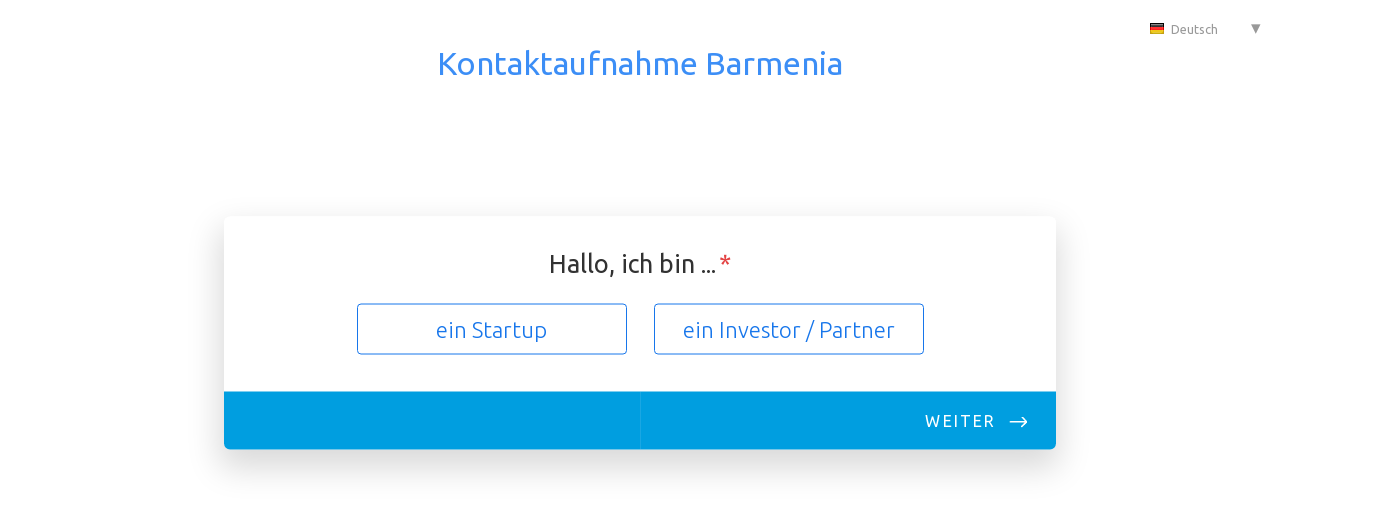

--- FILE ---
content_type: text/html; charset=utf-8
request_url: https://form.jotform.com/221863865314359
body_size: 18180
content:
<!DOCTYPE html>
<html lang="de"><head><title>Kontaktaufnahme</title><link rel="canonical" href="https://render.jotform.com/221863865314359"/><link rel="alternate" type="application/json+oembed" href="https://www.jotform.com/oembed/?format=json&amp;url=https://www.jotform.com/form/221863865314359" title="oEmbed Form"/><link rel="alternate" type="text/xml+oembed" href="https://www.jotform.com/oembed/?format=xml&amp;url=https://www.jotform.com/form/221863865314359" title="oEmbed Form"/><meta property="og:title" content="Kontaktaufnahme"/><meta property="og:url" content="http://www.render.jotform.com/form/221863865314359"/><meta property="og:description" content="Please click the link to complete this form."/><meta property="og:image" content="https://cdn.jotfor.ms/assets/resources/icon/jotform-icon-dark-400x400.png?v=1"/><meta name="slack-app-id" content="AHNMASS8M"/><link rel="preload" href="https://cdn.jotfor.ms/stylebuilder/static/cardforms-default.css?bfad20d
" as="style"/><link rel="preload" href="https://cdn.jotfor.ms/stylebuilder/221863865314359/style.css?themeID=5e3997f71553124b203360d1&amp;smartEmbed=1&amp;v=1441a7909c087dbbe7ce59881b9df8b9" as="style"/><link id="default-css" type="text/css" rel="stylesheet" href="https://cdn.jotfor.ms/stylebuilder/static/cardforms-default.css?bfad20d
"/><link id="form-css" type="text/css" rel="stylesheet" href="https://cdn.jotfor.ms/stylebuilder/221863865314359/style.css?themeID=5e3997f71553124b203360d1&amp;smartEmbed=1&amp;v=1441a7909c087dbbe7ce59881b9df8b9"/><link type="text/css" rel="stylesheet" media="all" href="https://cdn.jotfor.ms/s/static/21bf33ac6ee/css/language-dropdown.css?3.3.68074"/><style>
        body { overflow: hidden; }
        body ul,
        body ol { list-style: none; }
        body { opacity: 0; }
      </style><link rel="shortcut icon" href="https://cdn.jotfor.ms/assets/img/favicons/favicon-2021.svg"/><meta name="viewport" content="width=device-width, initial-scale=1, maximum-scale=1"/><meta http-equiv="Content-Type" content="text/html; charset=utf-8"/><script src="https://cdn.jotfor.ms/s/static/21bf33ac6ee/js/vendor/sentry-5.12.1.min.js" type="text/javascript"></script><script>window.FORM_MODE = "cardform";</script></head><body class="jfCardForm notLoaded isSmartEmbed quirksModeDisabled cf-minimal formMode"><div class="js-pressEnterHint isHidden" style="color:white;position:absolute;z-index:1;bottom:29.5%;left:37.2%;display:none">You can always press Enter⏎ to continue</div><div id="fullscreen-toggle" class="jfForm-fullscreen"></div><div id="jfQuestion-proxy" class="forFullScreen"></div><div>
        <script>window.enableEventObserver=true</script>
<script>window.CDN="https://cdn.jotfor.ms/"</script>
<script>window.umdRootPath="https://cdn.jotfor.ms/s/umd/68c1094dcca/"</script>
<script>window.staticRootPath="https://cdn.jotfor.ms/s/static/21bf33ac6ee/"</script>
<script src="https://cdn.jotfor.ms/s/static/21bf33ac6ee/static/prototype.forms.js" type="text/javascript"></script>
<script src="https://cdn.jotfor.ms/s/static/21bf33ac6ee/static/jotform.forms.js" type="text/javascript"></script>
<script src="https://cdn.jotfor.ms/s/static/21bf33ac6ee/js/punycode-1.4.1.min.js" type="text/javascript" defer></script>
<script src="https://cdn.jotfor.ms/s/static/21bf33ac6ee/js/pen/toMarkdown.js" type="text/javascript"></script>
<script src="https://cdn.jotfor.ms/s/static/21bf33ac6ee/js/pen/showdown.js" type="text/javascript"></script>
<script src="https://cdn.jotfor.ms/s/static/21bf33ac6ee/js/vendor/imageinfo.js" type="text/javascript"></script>
<script src="https://cdn.jotfor.ms/s/static/21bf33ac6ee/file-uploader/fileuploader.js" type="text/javascript"></script>
<script src="https://cdn.jotfor.ms/s/static/21bf33ac6ee/js/formTranslation.v2.js" type="text/javascript"></script>
<script src="https://cdn.jotfor.ms/s/umd/68c1094dcca/for-sanitize.js" type="text/javascript"></script>
<script type="text/javascript">	JotForm.newDefaultTheme = false;
	JotForm.extendsNewTheme = false;
	// {GPT_APP_SCRIPT}
	JotForm.singleProduct = false;
	JotForm.newPaymentUIForNewCreatedForms = false;
	JotForm.texts = {"confirmEmail":"E-mail does not match","pleaseWait":"Please wait...","validateEmail":"You need to validate this e-mail","confirmClearForm":"Are you sure you want to clear the form","lessThan":"Your score should be less than or equal to","incompleteFields":"There are incomplete required fields. Please complete them.","required":"This field is required.","requireOne":"At least one field required.","requireEveryRow":"Every row is required.","requireEveryCell":"Every cell is required.","email":"Enter a valid e-mail address","alphabetic":"This field can only contain letters","numeric":"This field can only contain numeric values","alphanumeric":"This field can only contain letters and numbers.","cyrillic":"This field can only contain cyrillic characters","url":"This field can only contain a valid URL","currency":"This field can only contain currency values.","fillMask":"Field value must fill mask.","uploadExtensions":"You can only upload following files:","noUploadExtensions":"File has no extension file type (e.g. .txt, .png, .jpeg)","uploadFilesize":"File size cannot be bigger than:","uploadFilesizemin":"File size cannot be smaller than:","gradingScoreError":"Score total should only be less than or equal to","inputCarretErrorA":"Input should not be less than the minimum value:","inputCarretErrorB":"Input should not be greater than the maximum value:","maxDigitsError":"The maximum digits allowed is","minCharactersError":"The number of characters should not be less than the minimum value:","maxCharactersError":"The number of characters should not be more than the maximum value:","freeEmailError":"Free email accounts are not allowed","minSelectionsError":"The minimum required number of selections is ","maxSelectionsError":"The maximum number of selections allowed is ","pastDatesDisallowed":"Date must not be in the past.","dateLimited":"This date is unavailable.","dateInvalid":"This date is not valid. The date format is {format}","dateInvalidSeparate":"This date is not valid. Enter a valid {element}.","ageVerificationError":"You must be older than {minAge} years old to submit this form.","multipleFileUploads_typeError":"{file} has invalid extension. Only {extensions} are allowed.","multipleFileUploads_sizeError":"{file} is too large, maximum file size is {sizeLimit}.","multipleFileUploads_minSizeError":"{file} is too small, minimum file size is {minSizeLimit}.","multipleFileUploads_emptyError":"{file} is empty, please select files again without it.","multipleFileUploads_uploadFailed":"File upload failed, please remove it and upload the file again.","multipleFileUploads_onLeave":"The files are being uploaded, if you leave now the upload will be cancelled.","multipleFileUploads_fileLimitError":"Only {fileLimit} file uploads allowed.","dragAndDropFilesHere_infoMessage":"Drag and drop files here","chooseAFile_infoMessage":"Choose a file","maxFileSize_infoMessage":"Max. file size","generalError":"There are errors on the form. Please fix them before continuing.","generalPageError":"There are errors on this page. Please fix them before continuing.","wordLimitError":"Too many words. The limit is","wordMinLimitError":"Too few words.  The minimum is","characterLimitError":"Too many Characters.  The limit is","characterMinLimitError":"Too few characters. The minimum is","ccInvalidNumber":"Credit Card Number is invalid.","ccInvalidCVC":"CVC number is invalid.","ccInvalidExpireDate":"Expire date is invalid.","ccInvalidExpireMonth":"Expiration month is invalid.","ccInvalidExpireYear":"Expiration year is invalid.","ccMissingDetails":"Please fill up the credit card details.","ccMissingProduct":"Please select at least one product.","ccMissingDonation":"Please enter numeric values for donation amount.","disallowDecimals":"Please enter a whole number.","restrictedDomain":"This domain is not allowed","ccDonationMinLimitError":"Minimum amount is {minAmount} {currency}","requiredLegend":"All fields marked with * are required and must be filled.","geoPermissionTitle":"Permission Denied","geoPermissionDesc":"Check your browser's privacy settings.","geoNotAvailableTitle":"Position Unavailable","geoNotAvailableDesc":"Location provider not available. Please enter the address manually.","geoTimeoutTitle":"Timeout","geoTimeoutDesc":"Please check your internet connection and try again.","selectedTime":"Selected Time","formerSelectedTime":"Former Time","cancelAppointment":"Cancel Appointment","cancelSelection":"Cancel Selection","confirmSelection":"Confirm Selection","noSlotsAvailable":"No slots available","slotUnavailable":"{time} on {date} has been selected is unavailable. Please select another slot.","multipleError":"There are {count} errors on this page. Please correct them before moving on.","oneError":"There is {count} error on this page. Please correct it before moving on.","doneMessage":"Well done! All errors are fixed.","invalidTime":"Enter a valid time","doneButton":"Done","reviewSubmitText":"Review and Submit","nextButtonText":"Next","prevButtonText":"Previous","seeErrorsButton":"See Errors","notEnoughStock":"Not enough stock for the current selection","notEnoughStock_remainedItems":"Not enough stock for the current selection ({count} items left)","soldOut":"Sold Out","justSoldOut":"Just Sold Out","selectionSoldOut":"Selection Sold Out","subProductItemsLeft":"({count} items left)","startButtonText":"START","submitButtonText":"Submit","submissionLimit":"Sorry! Only one entry is allowed. <br> Multiple submissions are disabled for this form.","reviewBackText":"Back to Form","seeAllText":"See All","progressMiddleText":"of","fieldError":"field has an error.","error":"Error"};
	JotForm.originalLanguage = "de";
	JotForm.isFormViewTrackingAllowed = true;
	JotForm.replaceTagTest = true;
	JotForm.activeRedirect = "thanktext";
	JotForm.uploadServerURL = "https://upload.jotform.com/upload";

   JotForm.setConditions([{"action":[{"id":"action_0_1727251850774","visibility":"Hide","isError":false,"field":"14"},{"id":"action_1_1727251850774","visibility":"Hide","isError":false,"field":"3"},{"id":"action_2_1727251850774","visibility":"Hide","isError":false,"field":"8"},{"id":"action_3_1727251850774","visibility":"Hide","isError":false,"field":"5"},{"id":"action_4_1727251850774","visibility":"Hide","isError":false,"field":"4"}],"id":"1580832430332","index":"0","isError":"1","link":"Any","priority":"0","terms":[{"id":"term_0_1727251850774","field":"2","operator":"equals","value":"ein Investor \u002F Partner","isError":false}],"type":"field"},{"action":[{"id":"action_1580913852878","visibility":"Hide","isError":false,"field":"11"},{"id":"action_0_1580913850915","visibility":"Hide","isError":false,"field":"10"},{"id":"action_1_1580913850915","visibility":"Hide","isError":false,"field":"9"}],"id":"1580832397188","index":"1","link":"Any","priority":"1","terms":[{"id":"term_0_1580913850915","field":"2","operator":"equals","value":"ein Startup","isError":false}],"type":"field"}]);	JotForm.clearFieldOnHide="disable";
	JotForm.submitError="jumpToFirstError";

	JotForm.init(function(){
	/*INIT-START*/
      JotForm.alterTexts({"ageVerificationError":"Sie müssen älter als {minAge} Jahre sein, um dieses Formular absenden zu können.","alphabetic":"Dieses Feld darf nur Buchstaben enthalten","alphanumeric":"Dieses Feld darf nur Buchstaben und Zahlen enthalten.","appointmentSelected":"Sie haben {time} am {date} ausgewählt","ccDonationMinLimitError":"Der Minimalbetrag ist {minAmount}{currency}","ccInvalidCVC":"Kartenprüfnummer (CVC) ist ungültig.","ccInvalidExpireDate":"Gültigkeitsdatum ist ungültig.","ccInvalidExpireMonth":"Expiration month is invalid.","ccInvalidExpireYear":"Expiration year is invalid.","ccInvalidNumber":"Kreditkartennummer ist ungültig.","ccMissingDetails":"Please fill up the credit card details.","ccMissingDonation":"Bitte geben Sie einen Zahlenwert als Spendenbetrag ein.","ccMissingProduct":"Bitte wählen Sie mindestens ein Produkt.","characterLimitError":"Zu viele Zeichen. Das Maximum beträgt","characterMinLimitError":"Zu wenige Zeichen. Das Minimum beträgt","confirmClearForm":"Sind Sie sicher, dass Sie das Formular leeren wollen?","confirmEmail":"E-Mail-Adresse stimmt nicht überein","currency":"Dieses Feld darf nur Währungswerte enthalten.","cyrillic":"Dieses Feld darf nur kyrillische Zeichen enthalten.","dateInvalid":"Dieses Datum ist ungültig. Das Datumsformat ist {format}","dateInvalidSeparate":"Dieses Datum ist ungültig. Geben Sie ein gültiges {element} ein.","dateLimited":"Dieses Datum ist nicht verfügbar.","disallowDecimals":"Bitte geben Sie eine ganze Zahl ein.","doneButton":"Erledigt","doneMessage":"Sehr gut! Alle Fehler sind behoben.","dragAndDropFilesHere_infoMessage":"Dateien hierher ziehen","email":"Geben Sie eine gültige E-Mail-Adresse ein","fillMask":"Wert muss der Maske entsprechen.","freeEmailError":"Kostenlose E-Mail-Adressen sind nicht erlaubt.","generalError":"Ihr Formular enthält Fehler. Bitte korrigieren Sie diese, bevor Sie fortfahren.","generalPageError":"Diese Seite enthält Fehler. Bitte korrigieren Sie diese, bevor Sie fortfahren.","geoNotAvailableDesc":"Location provider not available. Please enter the address manually.","geoNotAvailableTitle":"Position Unavailable","geoPermissionDesc":"Check your browser's privacy settings.","geoPermissionTitle":"Permission Denied","geoTimeoutDesc":"Please check your internet connection and try again.","geoTimeoutTitle":"Timeout","gradingScoreError":"Ihr Wert sollte nur weniger oder gleich sein zu","incompleteFields":"Es gibt unvollständige Pflichtfelder. Bitte füllen Sie diese aus.","inputCarretErrorA":"Eingabe sollte nicht kleiner als der Minimalwert sein:","inputCarretErrorB":"Eingabe sollte nicht größer als der Maximalwert sein:","justSoldOut":"Just Sold Out","lessThan":"Ihr Wert sollte kleiner oder gleich sein zu","maxDigitsError":"Bitte geben Sie nicht mehr Ziffern ein als","maxFileSize_infoMessage":"Max. Dateigröße","maxSelectionsError":"The maximum number of selections allowed is ","minSelectionsError":"Die kleinste erforderliche Auswahl ist","multipleError":"Auf dieser Seite sind {count} Fehler aufgetreten. Bitte korrigieren Sie diese, bevor Sie fortfahren.","multipleFileUploads_emptyError":"{file} ist leer. Bitte wählen Sie eine andere Datei.","multipleFileUploads_fileLimitError":"Nur {fileLimit} Dateiuploads sind erlaub!","multipleFileUploads_minSizeError":"{file} ist zu klein. Die minimale Dateigröße ist {minSizeLimit}.","multipleFileUploads_onLeave":"Dateien werden hochgeladen. Bitte verlassen Sie die Seite nicht, bis der Upload abgeschlossen ist.","multipleFileUploads_sizeError":"{file} ist zu groß. Die maximale Dateigröße ist {sizeLimit}.","multipleFileUploads_typeError":"{file} ist ein ungültiges Dateiformat. Nur {extensions} sind erlaubt.","multipleFileUploads_uploadFailed":"File upload failed, please remove it and upload the file again.","nextButtonText":"Weiter","noSlotsAvailable":"Keine Termine verfügbar","notEnoughStock":"Not enough stock for the current selection","notEnoughStock_remainedItems":"Not enough stock for the current selection ({count} items left)","noUploadExtensions":"File has no extension file type (e.g. .txt, .png, .jpeg)","numeric":"Dieses Feld darf nur Zahlen enthalten","oneError":"Auf dieser Seite ist {count} Fehler aufgetreten. Bitte korrigieren Sie diesen, bevor Sie fortfahren.","pastDatesDisallowed":"Datum darf nicht in der Vergangenheit liegen.","pleaseWait":"Bitte warten Sie...","prevButtonText":"Zurück","required":"Dies ist ein Pflichtfeld.","requiredLegend":"Alle mit * gekennzeichneten Felder sind Pflichtfelder und müssen ausgefüllt werden.","requireEveryCell":"Jede Zelle ist erforderlich.","requireEveryRow":"Jede Zeile ist erforderlich.","requireOne":"Mindestens ein Feld ist erforderlich.","restrictedDomain":"This domain is not allowed","seeErrorsButton":"Fehler anzeigen","selectionSoldOut":"Selection Sold Out","slotUnavailable":"{time} on {date} has been selected is unavailable. Please select another slot.","soldOut":"Sold Out","submitButtonText":"Absenden","subProductItemsLeft":"({count} items left)","uploadExtensions":"Sie k&amp;ouml;nnen nur folgende Dateien hochladen:","uploadFilesize":"Die Dateigröße kann nicht größer sein als:","uploadFilesizemin":"Die Dateigröße darf nicht tiefer sein als:","url":"Dieses Feld muss eine gültige URL enthalten.","validateEmail":"You need to validate this e-mail","wordLimitError":"Zu viele Worte. Das Maximum beträgt","wordMinLimitError":"Zu wenige Worte. Das Minimum beträgt"});
      FormTranslation.init({"detectUserLanguage":"1","firstPageOnly":"0","options":"Deutsch|English (US)","originalLanguage":"de","primaryLanguage":"de","saveUserLanguage":"1","showStatus":"flag-with-nation","theme":"light-theme","version":"2"});
      setTimeout(function() {
          JotForm.initMultipleUploads();
      }, 2);
          JotForm.isNewSaveAndContinueLaterActive = true;
	
        
        
	});

   setTimeout(function() {
JotForm.paymentExtrasOnTheFly([null,null,{"description":"","name":"halloIch","qid":"2","text":"Hallo, ich bin ...","type":"control_yesno"},{"description":"","name":"deinName","qid":"3","text":"Dein Name","type":"control_fullname"},{"description":"","name":"nameDeines","qid":"4","subLabel":"","text":"Name deines Startups oder deiner Idee","type":"control_textbox"},{"description":"Welches relevante Problem willst du losen?","mde":"Yes","name":"kurzbeschreibungDeiner","qid":"5","subLabel":"","text":"Problem","type":"control_textarea","wysiwyg":"Disable"},{"description":"","name":"emailadresse","qid":"6","subLabel":"example@example.com","text":"E-Mailadresse","type":"control_email"},{"description":"","name":"telefonnummer","qid":"7","text":"Telefonnummer","type":"control_phone"},{"description":"Bitte nur PDF-Dateien hochladen","name":"ladeHier8","qid":"8","subLabel":"","text":"Lade hier dein aussagekraftiges Pitch Deck hoch!","type":"control_fileupload"},{"description":"Wie mochten Sie gerne mit Barmenia Next Strategies zusammenarbeiten?","mde":"Yes","name":"ihreNachricht","qid":"9","subLabel":"","text":"Ihre Nachricht","type":"control_textarea","wysiwyg":"Disable"},{"description":"","name":"firmenname","qid":"10","subLabel":"","text":"Firmenname","type":"control_textbox"},{"description":"","name":"ansprechpartner","qid":"11","text":"Ansprechpartner","type":"control_fullname"},{"description":"","name":"bitteBestatigen","qid":"12","text":"Bitte bestatigen Sie, dass Sie ein Mensch sind","type":"control_captcha"},null,{"description":"Bitte beschreibe dein Produkt und das Geschaftsmodell in wenigen Satzen","mde":"Yes","name":"schreibenSie","qid":"14","subLabel":"","text":"Losung","type":"control_textarea","wysiwyg":"Disable"}]);}, 20); 
</script>

      </div><div class="jfForm-wrapper enabledBadges" role="main"><script>
                  (function() {
                    if (window.location.href.includes('verticalLayout')) {
                      var wrapper = document.currentScript.parentElement;
                      if (wrapper) {
                        wrapper.classList.add('verticalLayout');
                      }
                    }
                  })();
                </script><div class="jfForm-backgroundContainer"></div><div class="jfForm-backgroundUnderlay"></div><div class="jfForm-backgroundOverlay"></div><div class="jfForm-background"><div class="jfForm-background-mask"></div></div><div class="jfWelcome-wrapper" role="banner"><div class="jfWelcome"><h2 id="header_welcomePage" class="jfWelcome-header form-header" data-component="header" style="opacity:1">Kontaktaufnahme Barmenia</h2><div id="subHeader_welcomePage" class="jfWelcome-description form-subHeader"></div><div class="jfWelcome-sectionInfo"><span class="jfWelcome-sectionInfo-questionCount"></span><span class="jfWelcome-sectionInfo-text"></span></div><div class="jfWelcome-buttonWrapper"><button class="jfWelcome-button" id="jfCard-welcome-previous" type="button" style="display:none;visibility:hidden" aria-hidden="true" aria-label="Zurück"></button><button class="jfWelcome-button" id="jfCard-welcome-start" type="button" aria-label="BEGINNEN"></button></div></div></div><form class="jotform-form" id="221863865314359" name="form_221863865314359" action="https://eu-submit.jotform.com/submit/221863865314359" method="post" autoComplete="on"><input type="hidden" name="uploadServerUrl" value="https://upload.jotform.com/upload"/><input type="hidden" name="formID" value="221863865314359"/><input type="hidden" id="jsExecutionTracker" name="jsExecutionTracker" value="build-date-1768374478271"/><input type="hidden" id="submitSource" name="submitSource" value="unknown"/><input type="hidden" id="submitDate" name="submitDate" value="undefined"/><input type="hidden" id="buildDate" name="buildDate" value="1768374478271"/><div class="jfTranslation"><input class="jfTranslation-input" type="text" id="input_language" name="input_language" style="display:none"/><div class="jfTranslation-dropdown language-dd" id="langDd" style="display:none" aria-controls="langList" aria-expanded="false"><div class="jfTranslation-placeholder dd-placeholder lang-emp">Language</div><ul class="jfTranslation-list lang-list dn" id="langList"><li data-lang="de" class="de">Deutsch</li><li data-lang="en" class="en">English (US)</li></ul></div></div><ul class="jfForm-all form-section page-section form-all" id="cardAnimationWrapper"><li class="form-line" data-type="control_yesno" id="id_2"><div id="cid_2" class="jfCard-wrapper"><div class="jfCard" data-type="control_yesno"><div class="jfCard-index"><div>1</div></div><div class="jfCard-question"><div class="jfQuestion-fullscreen isHidden" aria-hidden="true" role="button" aria-label="fullscreen mode" tabindex="-1"></div><label for="input_2" class="jfQuestion-label isCenterAlign" id="label_2"><span class="jsQuestionLabelContainer jfQuestionLabelContainer" role="heading" aria-level="2">Hallo, ich bin ...</span><span class="jfRequiredStar">* <span class="jfRequiredStar-message">Dies ist ein Pflichtfeld.</span></span></label><span class="jfQuestion-description" id="id_2_description"><span></span></span><div class="jfCard-mobileError jsMobileErrorWrapper"></div><div class="jfQuestion-fields" data-wrapper-react="true"><div class="jfField" role="group" aria-labelledby="label_2"><label class="jfYesno" aria-checked="false"><input type="radio" class="jfYesno-input form-radio validate[required] jsToggle" id="input_input_2_0" name="q2_halloIch" value="ein Startup"/><span class="jfYesno-label">ein Startup</span></label><label class="jfYesno" aria-checked="false"><input type="radio" class="jfYesno-input form-radio validate[required] jsToggle" id="input_input_2_1" name="q2_halloIch" value="ein Investor / Partner"/><span class="jfYesno-label">ein Investor / Partner</span></label></div></div></div><div class="jfCard-actions"><button style="display:none" type="button" class="jfInput-button forPrev u-left" data-component="button" aria-label="Zurück" data-testid="previousButton_0">Zurück</button><button style="display:block" type="button" class="jfInput-button forNext u-right" data-component="button" aria-label="Weiter" data-testid="nextButton_0">Weiter</button><button style="display:none" type="submit" class="jfInput-button forSubmit form-submit-button u-right legacy-submit" data-component="button" aria-label="Absenden" data-testid="submitButton">Absenden</button><div class="cf"><div class="jfCard-actionsNotification" aria-live="polite"><div class="jfPressEnter isHidden" aria-hidden="true">Press<br/>Enter</div></div></div><div class="jfCard-disableSubmitError"></div></div></div></div></li><li class="form-line" data-type="control_fullname" id="id_3" data-compound-hint=""><div id="cid_3" class="jfCard-wrapper"><div class="jfCard" data-type="control_fullname"><div class="jfCard-index"><div>2</div></div><div class="jfCard-question"><div class="jfQuestion-fullscreen isHidden" aria-hidden="true" role="button" aria-label="fullscreen mode" tabindex="-1"></div><label for="input_group_3" class="jfQuestion-label isCenterAlign" id="label_3"><span class="jsQuestionLabelContainer jfQuestionLabelContainer" role="heading" aria-level="2">Dein Name</span><span class="jfRequiredStar">* <span class="jfRequiredStar-message">Dies ist ein Pflichtfeld.</span></span></label><span class="jfQuestion-description" id="id_3_description"><span></span></span><div class="jfCard-mobileError jsMobileErrorWrapper"></div><div class="jfQuestion-fields" data-wrapper-react="true" role="group" id="input_group_3"><div class="jfField" data-type="first"><input type="text" id="first_3" name="q3_deinName[first]" class="form-textbox validate[required] forFullname jfInput-input hasSublabel" autoComplete="given-name" size="10" data-component="first" required="" aria-required="true" aria-describedby="id_3_description" aria-labelledby="label_3 sublabel_3_first" value=""/><label class="jfField-sublabel " for="first_3" id="sublabel_3_first">Vorname</label></div><div class="jfField" data-type="last"><input type="text" id="last_3" name="q3_deinName[last]" class="form-textbox validate[required] forFullname jfInput-input hasSublabel" autoComplete="family-name" size="15" data-component="last" required="" aria-required="true" aria-describedby="id_3_description" aria-labelledby="label_3 sublabel_3_last" value=""/><label class="jfField-sublabel " for="last_3" id="sublabel_3_last">Nachname</label></div></div></div><div class="jfCard-actions"><button style="display:block" type="button" class="jfInput-button forPrev u-left" data-component="button" aria-label="Zurück" data-testid="previousButton_1">Zurück</button><button style="display:block" type="button" class="jfInput-button forNext u-right" data-component="button" aria-label="Weiter" data-testid="nextButton_1">Weiter</button><button style="display:none" type="submit" class="jfInput-button forSubmit form-submit-button u-right legacy-submit" data-component="button" aria-label="Absenden" data-testid="submitButton">Absenden</button><div class="cf"><div class="jfCard-actionsNotification" aria-live="polite"><div class="jfPressEnter isHidden" aria-hidden="true">Press<br/>Enter</div></div></div><div class="jfCard-disableSubmitError"></div></div></div></div></li><li class="form-line" data-type="control_fullname" id="id_11" data-compound-hint=""><div id="cid_11" class="jfCard-wrapper"><div class="jfCard" data-type="control_fullname"><div class="jfCard-index"><div>3</div></div><div class="jfCard-question"><div class="jfQuestion-fullscreen isHidden" aria-hidden="true" role="button" aria-label="fullscreen mode" tabindex="-1"></div><label for="input_group_11" class="jfQuestion-label isCenterAlign" id="label_11"><span class="jsQuestionLabelContainer jfQuestionLabelContainer" role="heading" aria-level="2">Ansprechpartner</span><span class="jfRequiredStar">* <span class="jfRequiredStar-message">Dies ist ein Pflichtfeld.</span></span></label><span class="jfQuestion-description" id="id_11_description"><span></span></span><div class="jfCard-mobileError jsMobileErrorWrapper"></div><div class="jfQuestion-fields" data-wrapper-react="true" role="group" id="input_group_11"><div class="jfField" data-type="first"><input type="text" id="first_11" name="q11_ansprechpartner[first]" class="form-textbox validate[required] forFullname jfInput-input hasSublabel" autoComplete="given-name" size="10" data-component="first" required="" aria-required="true" aria-describedby="id_11_description" aria-labelledby="label_11 sublabel_11_first" value=""/><label class="jfField-sublabel " for="first_11" id="sublabel_11_first">Vorname</label></div><div class="jfField" data-type="last"><input type="text" id="last_11" name="q11_ansprechpartner[last]" class="form-textbox validate[required] forFullname jfInput-input hasSublabel" autoComplete="family-name" size="15" data-component="last" required="" aria-required="true" aria-describedby="id_11_description" aria-labelledby="label_11 sublabel_11_last" value=""/><label class="jfField-sublabel " for="last_11" id="sublabel_11_last">Nachname</label></div></div></div><div class="jfCard-actions"><button style="display:block" type="button" class="jfInput-button forPrev u-left" data-component="button" aria-label="Zurück" data-testid="previousButton_2">Zurück</button><button style="display:block" type="button" class="jfInput-button forNext u-right" data-component="button" aria-label="Weiter" data-testid="nextButton_2">Weiter</button><button style="display:none" type="submit" class="jfInput-button forSubmit form-submit-button u-right legacy-submit" data-component="button" aria-label="Absenden" data-testid="submitButton">Absenden</button><div class="cf"><div class="jfCard-actionsNotification" aria-live="polite"><div class="jfPressEnter isHidden" aria-hidden="true">Press<br/>Enter</div></div></div><div class="jfCard-disableSubmitError"></div></div></div></div></li><li class="form-line" data-type="control_textbox" id="id_10"><div id="cid_10" class="jfCard-wrapper"><div class="jfCard" data-type="control_textbox"><div class="jfCard-index"><div>4</div></div><div class="jfCard-question"><div class="jfQuestion-fullscreen isHidden" aria-hidden="true" role="button" aria-label="fullscreen mode" tabindex="-1"></div><label for="input_10" class="jfQuestion-label isCenterAlign" id="label_10"><span class="jsQuestionLabelContainer jfQuestionLabelContainer" role="heading" aria-level="2">Firmenname</span><span class="jfRequiredStar">* <span class="jfRequiredStar-message">Dies ist ein Pflichtfeld.</span></span></label><span class="jfQuestion-description" id="id_10_description"><span></span></span><div class="jfCard-mobileError jsMobileErrorWrapper"></div><div class="jfQuestion-fields"><div class="jfField" data-type="textbox"><input type="text" id="input_10" name="q10_firmenname" data-type="input-textbox" class="form-textbox validate[required] jfInput-input" size="20" data-component="textbox" required="" aria-required="true" aria-describedby="id_10_description" aria-labelledby="label_10" value=""/><label class="jfField-sublabel " for="input_10" aria-hidden="true" tabindex="-1"></label></div></div></div><div class="jfCard-actions"><button style="display:block" type="button" class="jfInput-button forPrev u-left" data-component="button" aria-label="Zurück" data-testid="previousButton_3">Zurück</button><button style="display:block" type="button" class="jfInput-button forNext u-right" data-component="button" aria-label="Weiter" data-testid="nextButton_3">Weiter</button><button style="display:none" type="submit" class="jfInput-button forSubmit form-submit-button u-right legacy-submit" data-component="button" aria-label="Absenden" data-testid="submitButton">Absenden</button><div class="cf"><div class="jfCard-actionsNotification" aria-live="polite"><div class="jfPressEnter isHidden" aria-hidden="true">Press<br/>Enter</div></div></div><div class="jfCard-disableSubmitError"></div></div></div></div></li><li class="form-line" data-type="control_email" id="id_6"><div id="cid_6" class="jfCard-wrapper"><div class="jfCard" data-type="control_email"><div class="jfCard-index"><div>5</div></div><div class="jfCard-question"><div class="jfQuestion-fullscreen isHidden" aria-hidden="true" role="button" aria-label="fullscreen mode" tabindex="-1"></div><label for="input_6" class="jfQuestion-label isCenterAlign" id="label_6"><span class="jsQuestionLabelContainer jfQuestionLabelContainer" role="heading" aria-level="2">E-Mailadresse</span><span class="jfRequiredStar">* <span class="jfRequiredStar-message">Dies ist ein Pflichtfeld.</span></span></label><span class="jfQuestion-description" id="id_6_description"><span></span></span><div class="jfCard-mobileError jsMobileErrorWrapper"></div><div class="jfQuestion-fields questionMode"><div class="jfField" data-type="email"><input type="email" id="input_6" name="q6_emailadresse" class="form-textbox validate[required, Email] forEmail jfInput-input hasSublabel" autoComplete="email" size="30" data-component="email" required="" aria-required="true" aria-describedby="id_6_description" aria-labelledby="label_6 sublabel_input_6" value=""/><label class="jfField-sublabel " for="input_6" id="sublabel_input_6">example@example.com</label><div class="jfCardTooltip js-tooltipContainer"><div class="js-tooltipMessageContainer-info"></div><div class="js-tooltipMessageContainer-error"></div><div class="jfCardTooltip-close js-tooltipCloseButton"><span class="iconSvg"><svg xmlns="http://www.w3.org/2000/svg" viewBox="0 0 326 326"><g data-name="Layer 2"><g data-name="Layer 1"><path class="fail-outer" d="M163,0C73.12,0,0,73.12,0,163S73.12,326,163,326s163-73.12,163-163S252.88,0,163,0Z"></path><path class="fail-inner" d="M227.6,98.4a14.75,14.75,0,0,0-20.86,0L163,142.14,119.26,98.4A14.75,14.75,0,1,0,98.4,119.26L142.14,163,98.4,206.74a14.75,14.75,0,1,0,20.86,20.86L163,183.86l43.74,43.74a14.75,14.75,0,1,0,20.86-20.86L183.86,163l43.74-43.74A14.75,14.75,0,0,0,227.6,98.4Z"></path></g></g></svg></span></div></div></div><div class="jfEmailVerify-loading"><span class="loadingDot"></span><span class="loadingDot isD2"></span><span class="loadingDot isD3"></span></div></div></div><div class="jfCard-actions"><button style="display:block" type="button" class="jfInput-button forPrev u-left" data-component="button" aria-label="Zurück" data-testid="previousButton_4">Zurück</button><button style="display:block" type="button" class="jfInput-button forNext u-right" data-component="button" aria-label="Weiter" data-testid="nextButton_4">Weiter</button><button style="display:none" type="submit" class="jfInput-button forSubmit form-submit-button u-right legacy-submit" data-component="button" aria-label="Absenden" data-testid="submitButton">Absenden</button><div class="cf"><div class="jfCard-actionsNotification" aria-live="polite"><div class="jfPressEnter isHidden" aria-hidden="true">Press<br/>Enter</div></div></div><div class="jfCard-disableSubmitError"></div></div></div></div></li><li class="form-line" data-type="control_phone" id="id_7" data-compound-hint=""><div id="cid_7" class="jfCard-wrapper"><div class="jfCard" data-type="control_phone"><div class="jfCard-index"><div>6</div></div><div class="jfCard-question"><div class="jfQuestion-fullscreen isHidden" aria-hidden="true" role="button" aria-label="fullscreen mode" tabindex="-1"></div><label for="input_group_7" class="jfQuestion-label isCenterAlign" id="label_7"><span class="jsQuestionLabelContainer jfQuestionLabelContainer" role="heading" aria-level="2">Telefonnummer</span></label><span class="jfQuestion-description" id="id_7_description"><span></span></span><div class="jfCard-mobileError jsMobileErrorWrapper"></div><div class="jfQuestion-fields" data-wrapper-react="true" role="group" id="input_group_7"><div class="jfField" data-type="areaCode"><input type="tel" id="input_7_area" name="q7_telefonnummer[area]" class="form-textbox forPhone jfInput-input hasSublabel" autoComplete="tel-area-code" size="6" data-component="areaCode" aria-required="false" aria-describedby="id_7_description" aria-labelledby="label_7 sublabel_7_area" value=""/><label class="jfField-sublabel " for="input_7_area" id="sublabel_7_area">Vorwahl</label></div><div class="jfField" data-type="phone"><input type="tel" id="input_7_phone" name="q7_telefonnummer[phone]" class="form-textbox forPhone jfInput-input hasSublabel" autoComplete="tel-local" size="12" data-component="phone" aria-required="false" aria-describedby="id_7_description" aria-labelledby="label_7 sublabel_7_phone" value=""/><label class="jfField-sublabel " for="input_7_phone" id="sublabel_7_phone">Telefonnummer</label></div></div></div><div class="jfCard-actions"><button style="display:block" type="button" class="jfInput-button forPrev u-left" data-component="button" aria-label="Zurück" data-testid="previousButton_5">Zurück</button><button style="display:block" type="button" class="jfInput-button forNext u-right" data-component="button" aria-label="Weiter" data-testid="nextButton_5">Weiter</button><button style="display:none" type="submit" class="jfInput-button forSubmit form-submit-button u-right legacy-submit" data-component="button" aria-label="Absenden" data-testid="submitButton">Absenden</button><div class="cf"><div class="jfCard-actionsNotification" aria-live="polite"><div class="jfPressEnter isHidden" aria-hidden="true">Press<br/>Enter</div></div></div><div class="jfCard-disableSubmitError"></div></div></div></div></li><li class="form-line" data-type="control_textbox" id="id_4"><div id="cid_4" class="jfCard-wrapper"><div class="jfCard" data-type="control_textbox"><div class="jfCard-index"><div>7</div></div><div class="jfCard-question"><div class="jfQuestion-fullscreen isHidden" aria-hidden="true" role="button" aria-label="fullscreen mode" tabindex="-1"></div><label for="input_4" class="jfQuestion-label isCenterAlign" id="label_4"><span class="jsQuestionLabelContainer jfQuestionLabelContainer" role="heading" aria-level="2">Name deines Startups oder deiner Idee</span><span class="jfRequiredStar">* <span class="jfRequiredStar-message">Dies ist ein Pflichtfeld.</span></span></label><span class="jfQuestion-description" id="id_4_description"><span></span></span><div class="jfCard-mobileError jsMobileErrorWrapper"></div><div class="jfQuestion-fields"><div class="jfField" data-type="textbox"><input type="text" id="input_4" name="q4_nameDeines" data-type="input-textbox" class="form-textbox validate[required] jfInput-input" size="20" data-component="textbox" required="" aria-required="true" aria-describedby="id_4_description" aria-labelledby="label_4" value=""/><label class="jfField-sublabel " for="input_4" aria-hidden="true" tabindex="-1"></label></div></div></div><div class="jfCard-actions"><button style="display:block" type="button" class="jfInput-button forPrev u-left" data-component="button" aria-label="Zurück" data-testid="previousButton_6">Zurück</button><button style="display:block" type="button" class="jfInput-button forNext u-right" data-component="button" aria-label="Weiter" data-testid="nextButton_6">Weiter</button><button style="display:none" type="submit" class="jfInput-button forSubmit form-submit-button u-right legacy-submit" data-component="button" aria-label="Absenden" data-testid="submitButton">Absenden</button><div class="cf"><div class="jfCard-actionsNotification" aria-live="polite"><div class="jfPressEnter isHidden" aria-hidden="true">Press<br/>Enter</div></div></div><div class="jfCard-disableSubmitError"></div></div></div></div></li><li class="form-line" data-type="control_textarea" id="id_5"><div id="cid_5" class="jfCard-wrapper"><div class="jfCard" data-type="control_textarea"><div class="jfCard-index"><div>8</div></div><div class="jfCard-question"><div class="jfQuestion-fullscreen" aria-hidden="true" role="button" aria-label="fullscreen mode" tabindex="-1"></div><label for="input_5" class="jfQuestion-label isCenterAlign" id="label_5"><span class="jsQuestionLabelContainer jfQuestionLabelContainer" role="heading" aria-level="2">Problem</span><span class="jfRequiredStar">* <span class="jfRequiredStar-message">Dies ist ein Pflichtfeld.</span></span></label><span class="jfQuestion-description" id="id_5_description"><span>Welches relevante Problem willst du lösen?</span></span><div class="jfCard-mobileError jsMobileErrorWrapper"></div><div class="jfQuestion-fields notranslate" data-component="textarea" data-render-type="mde"><div class="jfField"><textarea id="input_5" name="q5_kurzbeschreibungDeiner" placeholder="" class="mdInput form-textarea validate[required]"></textarea><div id="input_5_editor" class="jfTextarea-editor" role="textbox" aria-labelledby="label_5" aria-multiline="true" contenteditable="true" data-placeholder=""></div><div class="jfTextarea-infoSpan isHidden"><span class="jfTextarea-limitSpan"></span><span class="jfTextarea-modeSpan"></span></div></div></div></div><div class="jfToolbar" id="input_5_toolbar" role="toolbar" aria-label="Text Formatting"><div id="input_5_fontSize" data-command="heading" class="jfToolbar-item forBoth"><div class="jfToolbar-icon" tabindex="0" role="button" aria-label="Font Size" aria-controls="input_5_fontSize_menu" aria-expanded="false"><span class="iconSvg"><svg xmlns="http://www.w3.org/2000/svg" fill="currentColor" viewBox="0 0 24 24" class="w-12 h-12"><path fill-rule="evenodd" d="M8 5.5A1.5 1.5 0 0 1 9.5 4h11a1.5 1.5 0 0 1 0 3h-4v11.5a1.5 1.5 0 0 1-3 0V7h-4A1.5 1.5 0 0 1 8 5.5ZM3.5 9a1.5 1.5 0 1 0 0 3h2v6.5a1.5 1.5 0 0 0 3 0V12h2a1.5 1.5 0 0 0 0-3h-7Z" clip-rule="evenodd"></path></svg></span></div><ul class="jfToolbar-select jfToolbar-select-heading" data-command="heading" role="menu" id="input_5_fontSize_menu"><li data-value="1" style="font-size:2em" data-selected="true" tabindex="0" role="menuitemradio" aria-checked="true">Huge</li><li data-value="3" style="font-size:1.17em" data-selected="false" tabindex="0" role="menuitemradio" aria-checked="false">Large</li><li data-value="5" style="font-size:0.83em" data-selected="false" tabindex="0" role="menuitemradio" aria-checked="false">Normal</li><li data-value="6" style="font-size:0.67em" data-selected="false" tabindex="0" role="menuitemradio" aria-checked="false">Small</li></ul></div><div id="input_5_bold" data-command="bold" class="jfToolbar-item breakBefore forBoth"><div class="jfToolbar-icon" tabindex="0" role="button" aria-label="Bold"><span class="iconSvg"><svg xmlns="http://www.w3.org/2000/svg" fill="currentColor" viewBox="0 0 24 24" class="w-12 h-12"><path fill-rule="evenodd" d="M5 3.5A1.5 1.5 0 0 1 6.5 2h6.667l.112.003a6.825 6.825 0 0 1 .761.084 6.776 6.776 0 0 1 1.771.549c.666.317 1.392.815 1.951 1.598.57.798.905 1.804.905 3.016 0 1.214-.337 2.22-.911 3.02-.154.213-.32.406-.494.579C18.657 11.742 20 13.272 20 15.75c0 2.836-1.596 4.462-3.104 5.301a8.125 8.125 0 0 1-2.921.942s-.094.007-.142.007H6.5A1.5 1.5 0 0 1 5 20.5v-17ZM13.74 19l.056-.008a5.127 5.127 0 0 0 1.642-.562c.823-.46 1.562-1.21 1.562-2.68 0-1.362-.781-2.131-1.833-2.64a6.826 6.826 0 0 0-1.504-.508 6.927 6.927 0 0 0-.598-.102H8V19h5.74ZM8 9.5h5.12l.077-.005c.073-.006.187-.018.327-.041a3.86 3.86 0 0 0 .99-.3c.338-.16.614-.37.806-.636.18-.251.347-.635.347-1.268 0-.635-.166-1.02-.346-1.271-.19-.267-.464-.475-.799-.634a3.782 3.782 0 0 0-.98-.3A3.831 3.831 0 0 0 13.145 5H8v4.5Zm5.014 2.994h.002Z" clip-rule="evenodd"></path></svg></span></div></div><div id="input_5_italic" data-command="italic" class="jfToolbar-item forBoth"><div class="jfToolbar-icon" tabindex="0" role="button" aria-label="Italic"><span class="iconSvg"><svg xmlns="http://www.w3.org/2000/svg" fill="currentColor" viewBox="0 0 24 24" class="w-12 h-12"><path fill-rule="evenodd" d="M8.5 4.5A1.5 1.5 0 0 1 10 3h8a1.5 1.5 0 0 1 0 3h-2.954l-3 12H14a1.5 1.5 0 0 1 0 3H6a1.5 1.5 0 1 1 0-3h2.954l3-12H10a1.5 1.5 0 0 1-1.5-1.5Z" clip-rule="evenodd"></path></svg></span></div></div><div id="input_5_underline" data-command="underline" class="jfToolbar-item forBoth"><div class="jfToolbar-icon" tabindex="0" role="button" aria-label="Underline"><span class="iconSvg"><svg xmlns="http://www.w3.org/2000/svg" fill="currentColor" viewBox="0 0 24 24" class="w-12 h-12"><path fill-rule="evenodd" d="M8 3.5a1.5 1.5 0 1 0-3 0V10a7 7 0 1 0 14 0V3.5a1.5 1.5 0 0 0-3 0V10a4 4 0 0 1-8 0V3.5ZM5.5 19a1.5 1.5 0 0 0 0 3h13a1.5 1.5 0 0 0 0-3h-13Z" clip-rule="evenodd"></path></svg></span></div></div><div id="input_5_createLink" data-command="createLink" class="jfToolbar-item forBoth"><div class="jfToolbar-icon" tabindex="0" role="button" aria-label="Insert Link" aria-describedby="input_5_createLink_menu"><span class="iconSvg"><svg xmlns="http://www.w3.org/2000/svg" fill="currentColor" viewBox="0 0 24 24" class="w-12 h-12"><path fill-rule="evenodd" d="M17.959 6.04a3.714 3.714 0 0 1 0 5.253l-1.334 1.334a1 1 0 0 0 1.415 1.414l1.333-1.334a5.714 5.714 0 1 0-8.08-8.08L9.958 5.96a1 1 0 1 0 1.414 1.414l1.333-1.333a3.714 3.714 0 0 1 5.253 0Zm-10 10a1 1 0 0 1 0-1.414l6.667-6.667a1 1 0 1 1 1.414 1.414L9.374 16.04a1 1 0 0 1-1.415 0ZM6.04 12.707a3.714 3.714 0 0 0 5.252 5.252l1.334-1.333a1 1 0 1 1 1.414 1.414l-1.333 1.333a5.714 5.714 0 1 1-8.081-8.08l1.333-1.334a1 1 0 1 1 1.414 1.414L6.04 12.707Z" clip-rule="evenodd"></path></svg></span></div><div id="input_5_createLink_menu" class="jfToolbar-modal forUrl"><input id="modalLinkUrl_input_5" class="jfModal-input jfModal-modalLinkUrl" type="url" data-disable-enter-event="true" data-disable-escape-event="true" placeholder="Enter URL" aria-label="link url input"/><div class="modal-btn" role="button" tabindex="0">Ok</div></div></div><div id="input_5_ul" data-command="insertUnorderedList" class="jfToolbar-item breakBefore forBoth"><div class="jfToolbar-icon" tabindex="0" role="button" aria-label="Insert Bullet List"><span class="iconSvg"><svg xmlns="http://www.w3.org/2000/svg" fill="currentColor" viewBox="0 0 24 24" class="w-12 h-12"><path fill-rule="evenodd" d="M4 5a1 1 0 0 0 0 2h1a1 1 0 0 0 0-2H4Zm5 0a1 1 0 0 0 0 2h11a1 1 0 1 0 0-2H9Zm0 6a1 1 0 1 0 0 2h11a1 1 0 1 0 0-2H9Zm-1 7a1 1 0 0 1 1-1h11a1 1 0 1 1 0 2H9a1 1 0 0 1-1-1Zm-5-6a1 1 0 0 1 1-1h1a1 1 0 1 1 0 2H4a1 1 0 0 1-1-1Zm1 5a1 1 0 1 0 0 2h1a1 1 0 1 0 0-2H4Z" clip-rule="evenodd"></path></svg></span></div></div><div id="input_5_ol" data-command="insertOrderedList" class="jfToolbar-item forBoth"><div class="jfToolbar-icon" tabindex="0" role="button" aria-label="Insert Numbered List"><span class="iconSvg"><svg xmlns="http://www.w3.org/2000/svg" fill="currentColor" viewBox="0 0 24 24" class="w-12 h-12"><path fill-rule="evenodd" d="m3.032 5.352.082.226c.027.075.08.123.158.143a.206.206 0 0 0 .2-.06l.702-.66h.012v2.83c0 .091.031.17.094.238a.318.318 0 0 0 .234.101h.375a.306.306 0 0 0 .234-.101.338.338 0 0 0 .094-.238V4.17a.338.338 0 0 0-.094-.238.306.306 0 0 0-.234-.1h-.375a.825.825 0 0 0-.574.23l-.785.75a.496.496 0 0 0-.14.25.494.494 0 0 0 .017.291ZM9 5a1 1 0 0 0 0 2h11a1 1 0 1 0 0-2H9Zm0 6a1 1 0 1 0 0 2h11a1 1 0 1 0 0-2H9Zm-1 7a1 1 0 0 1 1-1h11a1 1 0 1 1 0 2H9a1 1 0 0 1-1-1Zm-4.9-1.467a.32.32 0 0 0 .234.1h1.318c.004 0 .006.002.006.006v.006l-.832.72a.689.689 0 0 0-.252.545v.012a.33.33 0 0 0 .334.328c.395.004.664.045.809.123.144.078.217.213.217.404a.544.544 0 0 1-.188.44c-.125.105-.3.158-.527.158-.227 0-.471-.055-.733-.164a.303.303 0 0 0-.24.006.264.264 0 0 0-.158.17l-.041.129a.393.393 0 0 0 .006.275.34.34 0 0 0 .193.188c.324.125.676.187 1.055.187.52 0 .918-.121 1.195-.363s.416-.59.416-1.043c0-.36-.103-.645-.31-.856-.204-.21-.475-.316-.815-.316h-.07c-.004 0-.006-.002-.006-.006v-.006l.885-.732a.672.672 0 0 0 .258-.545v-.135a.32.32 0 0 0-.1-.234.32.32 0 0 0-.234-.1H3.334a.32.32 0 0 0-.234.1.32.32 0 0 0-.1.234v.135c0 .09.033.168.1.234Zm2.83-5.431c0 .23-.045.445-.135.644-.086.2-.244.426-.475.68-.226.25-.554.556-.984.92-.004.004-.006.008-.006.011 0 .004.002.006.006.006h1.283c.09 0 .166.034.229.1a.32.32 0 0 1 .1.234v.135a.32.32 0 0 1-.1.234.302.302 0 0 1-.229.1H3.352a.327.327 0 0 1-.334-.334v-.135c0-.218.087-.396.263-.533.45-.355.793-.65 1.031-.885.239-.238.397-.433.475-.586a1.1 1.1 0 0 0 .117-.498c0-.36-.199-.539-.597-.539-.227 0-.508.086-.844.258a.274.274 0 0 1-.234.012.246.246 0 0 1-.153-.164l-.053-.164a.434.434 0 0 1 0-.282.34.34 0 0 1 .182-.199 2.848 2.848 0 0 1 1.248-.287c.473 0 .836.113 1.09.34.258.223.387.533.387.932Z" clip-rule="evenodd"></path></svg></span></div></div><div id="input_5_quote" data-command="formatBlock" class="jfToolbar-item breakBefore forBoth"><div class="jfToolbar-icon" tabindex="0" role="button" aria-label="Quote Paragraph"><span class="iconSvg"><svg width="24px" height="24px" xmlns="http://www.w3.org/2000/svg" xmlns:xlink="http://www.w3.org/1999/xlink"><title>quote</title><desc>Created with Sketch.</desc><defs></defs><g stroke="none" stroke-width="1" fill="none" fill-rule="evenodd"><g fill-rule="nonzero" fill="#4A4A4A"><g transform="translate(10.000000, 11.000000)"><path d="M9.68229167,9.75 L10.4783857,9.75 L10.4783857,9.75 C10.8611857,9.75 11.2103962,9.53147077 11.3777535,9.18719271 L12.8993679,6.0570147 L12.8993679,6.0570147 C12.9655901,5.92078603 13,5.77129358 13,5.61982199 L13,1 L13,1 C13,0.44771525 12.5522847,1.20591542e-16 12,2.22044605e-16 L8.3125,0 L8.3125,0 C7.76021525,1.01453063e-16 7.3125,0.44771525 7.3125,1 L7.3125,4.85 L7.3125,4.85 C7.3125,5.40228475 7.76021525,5.85 8.3125,5.85 L8.734375,5.85 L8.734375,5.85 C9.22578821,5.85 9.62415732,6.24836912 9.62415732,6.73978232 C9.62415732,6.87455906 9.59354003,7.0075748 9.53461662,7.12878867 L8.88205005,8.47121133 L8.88205005,8.47121133 C8.66720778,8.91317258 8.85132408,9.44561702 9.29328532,9.6604593 C9.41449919,9.7193827 9.54751493,9.75 9.68229167,9.75 Z"></path><path d="M2.36979167,9.75 L3.16588569,9.75 L3.16588569,9.75 C3.54868575,9.75 3.89789615,9.53147077 4.06525355,9.18719271 L5.58686785,6.0570147 L5.58686785,6.0570147 C5.65309013,5.92078603 5.6875,5.77129358 5.6875,5.61982199 L5.6875,1 L5.6875,1 C5.6875,0.44771525 5.23978475,1.20591542e-16 4.6875,2.22044605e-16 L1,0 L1,0 C0.44771525,1.01453063e-16 -6.76353751e-17,0.44771525 0,1 L0,4.85 L0,4.85 C-4.22892021e-16,5.40228475 0.44771525,5.85 1,5.85 L1.421875,5.85 L1.421875,5.85 C1.91328821,5.85 2.31165732,6.24836912 2.31165732,6.73978232 C2.31165732,6.87455906 2.28104003,7.0075748 2.22211662,7.12878867 L1.56955005,8.47121133 L1.56955005,8.47121133 C1.35470778,8.91317258 1.53882408,9.44561702 1.98078532,9.6604593 C2.10199919,9.7193827 2.23501493,9.75 2.36979167,9.75 Z"></path></g></g></g></svg></span></div></div><div id="input_5_hr" data-command="insertHorizontalRule" class="jfToolbar-item forBoth"><div class="jfToolbar-icon" tabindex="0" role="button" aria-label="Insert Horizontal Line"><span class="iconSvg"><svg xmlns="http://www.w3.org/2000/svg" fill="currentColor" viewBox="0 0 24 24" class="w-12 h-12"><path fill-rule="evenodd" d="M2 12a1 1 0 0 1 1-1h18a1 1 0 1 1 0 2H3a1 1 0 0 1-1-1Z" clip-rule="evenodd"></path></svg></span></div></div><div id="input_5_imagePicker" data-command="insertImage" class="jfToolbar-item forBoth"><div class="jfToolbar-icon" tabindex="0" role="button" aria-label="Insert Image" aria-describedby="input_5_imagePicker_menu"><span class="iconSvg"><svg xmlns="http://www.w3.org/2000/svg" fill="currentColor" viewBox="0 0 24 24" class="w-12 h-12"><path fill-rule="evenodd" d="M1 6a3 3 0 0 1 3-3h16a3 3 0 0 1 3 3v12a3 3 0 0 1-3 3H4a3 3 0 0 1-3-3V6Zm9 2a2 2 0 1 1-4 0 2 2 0 0 1 4 0Zm5.248 2.312 5.59 7.416A.794.794 0 0 1 20.204 19H3.796a.794.794 0 0 1-.643-1.26l3.63-5.002a.794.794 0 0 1 1.285 0l2.003 2.76 3.909-5.186a.794.794 0 0 1 1.268 0Z" clip-rule="evenodd"></path></svg></span></div><div id="input_5_imagePicker_menu" class="jfToolbar-modal forImage"><input id="modalImageUrl_input_5" class="jfModal-input jfModal-modalImageUrl" type="url" data-disable-enter-event="true" data-disable-escape-event="true" placeholder="Enter image URL" aria-label="image url input"/><div class="modal-btn" role="button" tabindex="0">Ok</div></div></div><div id="input_5_emoji" data-command="insertEmoji" class="jfToolbar-item hasDropdown forBoth"><div class="jfToolbar-icon" tabindex="0" role="button" aria-label="Insert Emoji" aria-haspopup="true"><span class="iconSvg"><svg xmlns="http://www.w3.org/2000/svg" fill="currentColor" viewBox="0 0 24 24" class="w-12 h-12"><path fill-rule="evenodd" d="M12 3a9 9 0 1 0 0 18 9 9 0 0 0 0-18ZM1 12C1 5.925 5.925 1 12 1s11 4.925 11 11-4.925 11-11 11S1 18.075 1 12Zm7.797 1.896A1 1 0 0 0 7.2 15.1l.001.001.001.002.003.004.007.009.021.027.07.086a6.949 6.949 0 0 0 1.171 1.08c.798.58 2 1.191 3.526 1.191 1.526 0 2.728-.61 3.526-1.191a6.951 6.951 0 0 0 1.17-1.08c.03-.035.053-.064.07-.086l.022-.027.007-.01.003-.003.001-.002h.001a1 1 0 0 0-1.597-1.205l-.004.006a3.64 3.64 0 0 1-.194.219 4.945 4.945 0 0 1-.656.57c-.577.42-1.374.81-2.349.81-.974 0-1.772-.39-2.35-.81a4.945 4.945 0 0 1-.815-.748 1.932 1.932 0 0 1-.033-.041l-.005-.006ZM10.5 9.5a1.5 1.5 0 1 1-3 0 1.5 1.5 0 0 1 3 0Zm6 0a1.5 1.5 0 1 1-3 0 1.5 1.5 0 0 1 3 0Z" clip-rule="evenodd"></path></svg></span></div></div></div><div class="jfCard-actions"><button style="display:block" type="button" class="jfInput-button forPrev u-left" data-component="button" aria-label="Zurück" data-testid="previousButton_7">Zurück</button><button style="display:block" type="button" class="jfInput-button forNext u-right" data-component="button" aria-label="Weiter" data-testid="nextButton_7">Weiter</button><button style="display:none" type="submit" class="jfInput-button forSubmit form-submit-button u-right legacy-submit" data-component="button" aria-label="Absenden" data-testid="submitButton">Absenden</button><div class="cf"><div class="jfCard-actionsNotification" aria-live="polite"><div class="jfPressEnter isHidden" aria-hidden="true">Press<br/>Enter</div></div></div><div class="jfCard-disableSubmitError"></div></div></div></div></li><li class="form-line" data-type="control_textarea" id="id_14"><div id="cid_14" class="jfCard-wrapper"><div class="jfCard" data-type="control_textarea"><div class="jfCard-index"><div>9</div></div><div class="jfCard-question"><div class="jfQuestion-fullscreen" aria-hidden="true" role="button" aria-label="fullscreen mode" tabindex="-1"></div><label for="input_14" class="jfQuestion-label isCenterAlign" id="label_14"><span class="jsQuestionLabelContainer jfQuestionLabelContainer" role="heading" aria-level="2">Lösung</span><span class="jfRequiredStar">* <span class="jfRequiredStar-message">Dies ist ein Pflichtfeld.</span></span></label><span class="jfQuestion-description" id="id_14_description"><span>Bitte beschreibe dein Produkt und das Geschäftsmodell in wenigen Sätzen</span></span><div class="jfCard-mobileError jsMobileErrorWrapper"></div><div class="jfQuestion-fields notranslate" data-component="textarea" data-render-type="mde"><div class="jfField"><textarea id="input_14" name="q14_schreibenSie" placeholder="" class="mdInput form-textarea validate[required]"></textarea><div id="input_14_editor" class="jfTextarea-editor" role="textbox" aria-labelledby="label_14" aria-multiline="true" contenteditable="true" data-placeholder=""></div><div class="jfTextarea-infoSpan isHidden"><span class="jfTextarea-limitSpan"></span><span class="jfTextarea-modeSpan"></span></div></div></div></div><div class="jfToolbar" id="input_14_toolbar" role="toolbar" aria-label="Text Formatting"><div id="input_14_fontSize" data-command="heading" class="jfToolbar-item forBoth"><div class="jfToolbar-icon" tabindex="0" role="button" aria-label="Font Size" aria-controls="input_14_fontSize_menu" aria-expanded="false"><span class="iconSvg"><svg xmlns="http://www.w3.org/2000/svg" fill="currentColor" viewBox="0 0 24 24" class="w-12 h-12"><path fill-rule="evenodd" d="M8 5.5A1.5 1.5 0 0 1 9.5 4h11a1.5 1.5 0 0 1 0 3h-4v11.5a1.5 1.5 0 0 1-3 0V7h-4A1.5 1.5 0 0 1 8 5.5ZM3.5 9a1.5 1.5 0 1 0 0 3h2v6.5a1.5 1.5 0 0 0 3 0V12h2a1.5 1.5 0 0 0 0-3h-7Z" clip-rule="evenodd"></path></svg></span></div><ul class="jfToolbar-select jfToolbar-select-heading" data-command="heading" role="menu" id="input_14_fontSize_menu"><li data-value="1" style="font-size:2em" data-selected="true" tabindex="0" role="menuitemradio" aria-checked="true">Huge</li><li data-value="3" style="font-size:1.17em" data-selected="false" tabindex="0" role="menuitemradio" aria-checked="false">Large</li><li data-value="5" style="font-size:0.83em" data-selected="false" tabindex="0" role="menuitemradio" aria-checked="false">Normal</li><li data-value="6" style="font-size:0.67em" data-selected="false" tabindex="0" role="menuitemradio" aria-checked="false">Small</li></ul></div><div id="input_14_bold" data-command="bold" class="jfToolbar-item breakBefore forBoth"><div class="jfToolbar-icon" tabindex="0" role="button" aria-label="Bold"><span class="iconSvg"><svg xmlns="http://www.w3.org/2000/svg" fill="currentColor" viewBox="0 0 24 24" class="w-12 h-12"><path fill-rule="evenodd" d="M5 3.5A1.5 1.5 0 0 1 6.5 2h6.667l.112.003a6.825 6.825 0 0 1 .761.084 6.776 6.776 0 0 1 1.771.549c.666.317 1.392.815 1.951 1.598.57.798.905 1.804.905 3.016 0 1.214-.337 2.22-.911 3.02-.154.213-.32.406-.494.579C18.657 11.742 20 13.272 20 15.75c0 2.836-1.596 4.462-3.104 5.301a8.125 8.125 0 0 1-2.921.942s-.094.007-.142.007H6.5A1.5 1.5 0 0 1 5 20.5v-17ZM13.74 19l.056-.008a5.127 5.127 0 0 0 1.642-.562c.823-.46 1.562-1.21 1.562-2.68 0-1.362-.781-2.131-1.833-2.64a6.826 6.826 0 0 0-1.504-.508 6.927 6.927 0 0 0-.598-.102H8V19h5.74ZM8 9.5h5.12l.077-.005c.073-.006.187-.018.327-.041a3.86 3.86 0 0 0 .99-.3c.338-.16.614-.37.806-.636.18-.251.347-.635.347-1.268 0-.635-.166-1.02-.346-1.271-.19-.267-.464-.475-.799-.634a3.782 3.782 0 0 0-.98-.3A3.831 3.831 0 0 0 13.145 5H8v4.5Zm5.014 2.994h.002Z" clip-rule="evenodd"></path></svg></span></div></div><div id="input_14_italic" data-command="italic" class="jfToolbar-item forBoth"><div class="jfToolbar-icon" tabindex="0" role="button" aria-label="Italic"><span class="iconSvg"><svg xmlns="http://www.w3.org/2000/svg" fill="currentColor" viewBox="0 0 24 24" class="w-12 h-12"><path fill-rule="evenodd" d="M8.5 4.5A1.5 1.5 0 0 1 10 3h8a1.5 1.5 0 0 1 0 3h-2.954l-3 12H14a1.5 1.5 0 0 1 0 3H6a1.5 1.5 0 1 1 0-3h2.954l3-12H10a1.5 1.5 0 0 1-1.5-1.5Z" clip-rule="evenodd"></path></svg></span></div></div><div id="input_14_underline" data-command="underline" class="jfToolbar-item forBoth"><div class="jfToolbar-icon" tabindex="0" role="button" aria-label="Underline"><span class="iconSvg"><svg xmlns="http://www.w3.org/2000/svg" fill="currentColor" viewBox="0 0 24 24" class="w-12 h-12"><path fill-rule="evenodd" d="M8 3.5a1.5 1.5 0 1 0-3 0V10a7 7 0 1 0 14 0V3.5a1.5 1.5 0 0 0-3 0V10a4 4 0 0 1-8 0V3.5ZM5.5 19a1.5 1.5 0 0 0 0 3h13a1.5 1.5 0 0 0 0-3h-13Z" clip-rule="evenodd"></path></svg></span></div></div><div id="input_14_createLink" data-command="createLink" class="jfToolbar-item forBoth"><div class="jfToolbar-icon" tabindex="0" role="button" aria-label="Insert Link" aria-describedby="input_14_createLink_menu"><span class="iconSvg"><svg xmlns="http://www.w3.org/2000/svg" fill="currentColor" viewBox="0 0 24 24" class="w-12 h-12"><path fill-rule="evenodd" d="M17.959 6.04a3.714 3.714 0 0 1 0 5.253l-1.334 1.334a1 1 0 0 0 1.415 1.414l1.333-1.334a5.714 5.714 0 1 0-8.08-8.08L9.958 5.96a1 1 0 1 0 1.414 1.414l1.333-1.333a3.714 3.714 0 0 1 5.253 0Zm-10 10a1 1 0 0 1 0-1.414l6.667-6.667a1 1 0 1 1 1.414 1.414L9.374 16.04a1 1 0 0 1-1.415 0ZM6.04 12.707a3.714 3.714 0 0 0 5.252 5.252l1.334-1.333a1 1 0 1 1 1.414 1.414l-1.333 1.333a5.714 5.714 0 1 1-8.081-8.08l1.333-1.334a1 1 0 1 1 1.414 1.414L6.04 12.707Z" clip-rule="evenodd"></path></svg></span></div><div id="input_14_createLink_menu" class="jfToolbar-modal forUrl"><input id="modalLinkUrl_input_14" class="jfModal-input jfModal-modalLinkUrl" type="url" data-disable-enter-event="true" data-disable-escape-event="true" placeholder="Enter URL" aria-label="link url input"/><div class="modal-btn" role="button" tabindex="0">Ok</div></div></div><div id="input_14_ul" data-command="insertUnorderedList" class="jfToolbar-item breakBefore forBoth"><div class="jfToolbar-icon" tabindex="0" role="button" aria-label="Insert Bullet List"><span class="iconSvg"><svg xmlns="http://www.w3.org/2000/svg" fill="currentColor" viewBox="0 0 24 24" class="w-12 h-12"><path fill-rule="evenodd" d="M4 5a1 1 0 0 0 0 2h1a1 1 0 0 0 0-2H4Zm5 0a1 1 0 0 0 0 2h11a1 1 0 1 0 0-2H9Zm0 6a1 1 0 1 0 0 2h11a1 1 0 1 0 0-2H9Zm-1 7a1 1 0 0 1 1-1h11a1 1 0 1 1 0 2H9a1 1 0 0 1-1-1Zm-5-6a1 1 0 0 1 1-1h1a1 1 0 1 1 0 2H4a1 1 0 0 1-1-1Zm1 5a1 1 0 1 0 0 2h1a1 1 0 1 0 0-2H4Z" clip-rule="evenodd"></path></svg></span></div></div><div id="input_14_ol" data-command="insertOrderedList" class="jfToolbar-item forBoth"><div class="jfToolbar-icon" tabindex="0" role="button" aria-label="Insert Numbered List"><span class="iconSvg"><svg xmlns="http://www.w3.org/2000/svg" fill="currentColor" viewBox="0 0 24 24" class="w-12 h-12"><path fill-rule="evenodd" d="m3.032 5.352.082.226c.027.075.08.123.158.143a.206.206 0 0 0 .2-.06l.702-.66h.012v2.83c0 .091.031.17.094.238a.318.318 0 0 0 .234.101h.375a.306.306 0 0 0 .234-.101.338.338 0 0 0 .094-.238V4.17a.338.338 0 0 0-.094-.238.306.306 0 0 0-.234-.1h-.375a.825.825 0 0 0-.574.23l-.785.75a.496.496 0 0 0-.14.25.494.494 0 0 0 .017.291ZM9 5a1 1 0 0 0 0 2h11a1 1 0 1 0 0-2H9Zm0 6a1 1 0 1 0 0 2h11a1 1 0 1 0 0-2H9Zm-1 7a1 1 0 0 1 1-1h11a1 1 0 1 1 0 2H9a1 1 0 0 1-1-1Zm-4.9-1.467a.32.32 0 0 0 .234.1h1.318c.004 0 .006.002.006.006v.006l-.832.72a.689.689 0 0 0-.252.545v.012a.33.33 0 0 0 .334.328c.395.004.664.045.809.123.144.078.217.213.217.404a.544.544 0 0 1-.188.44c-.125.105-.3.158-.527.158-.227 0-.471-.055-.733-.164a.303.303 0 0 0-.24.006.264.264 0 0 0-.158.17l-.041.129a.393.393 0 0 0 .006.275.34.34 0 0 0 .193.188c.324.125.676.187 1.055.187.52 0 .918-.121 1.195-.363s.416-.59.416-1.043c0-.36-.103-.645-.31-.856-.204-.21-.475-.316-.815-.316h-.07c-.004 0-.006-.002-.006-.006v-.006l.885-.732a.672.672 0 0 0 .258-.545v-.135a.32.32 0 0 0-.1-.234.32.32 0 0 0-.234-.1H3.334a.32.32 0 0 0-.234.1.32.32 0 0 0-.1.234v.135c0 .09.033.168.1.234Zm2.83-5.431c0 .23-.045.445-.135.644-.086.2-.244.426-.475.68-.226.25-.554.556-.984.92-.004.004-.006.008-.006.011 0 .004.002.006.006.006h1.283c.09 0 .166.034.229.1a.32.32 0 0 1 .1.234v.135a.32.32 0 0 1-.1.234.302.302 0 0 1-.229.1H3.352a.327.327 0 0 1-.334-.334v-.135c0-.218.087-.396.263-.533.45-.355.793-.65 1.031-.885.239-.238.397-.433.475-.586a1.1 1.1 0 0 0 .117-.498c0-.36-.199-.539-.597-.539-.227 0-.508.086-.844.258a.274.274 0 0 1-.234.012.246.246 0 0 1-.153-.164l-.053-.164a.434.434 0 0 1 0-.282.34.34 0 0 1 .182-.199 2.848 2.848 0 0 1 1.248-.287c.473 0 .836.113 1.09.34.258.223.387.533.387.932Z" clip-rule="evenodd"></path></svg></span></div></div><div id="input_14_quote" data-command="formatBlock" class="jfToolbar-item breakBefore forBoth"><div class="jfToolbar-icon" tabindex="0" role="button" aria-label="Quote Paragraph"><span class="iconSvg"><svg width="24px" height="24px" xmlns="http://www.w3.org/2000/svg" xmlns:xlink="http://www.w3.org/1999/xlink"><title>quote</title><desc>Created with Sketch.</desc><defs></defs><g stroke="none" stroke-width="1" fill="none" fill-rule="evenodd"><g fill-rule="nonzero" fill="#4A4A4A"><g transform="translate(10.000000, 11.000000)"><path d="M9.68229167,9.75 L10.4783857,9.75 L10.4783857,9.75 C10.8611857,9.75 11.2103962,9.53147077 11.3777535,9.18719271 L12.8993679,6.0570147 L12.8993679,6.0570147 C12.9655901,5.92078603 13,5.77129358 13,5.61982199 L13,1 L13,1 C13,0.44771525 12.5522847,1.20591542e-16 12,2.22044605e-16 L8.3125,0 L8.3125,0 C7.76021525,1.01453063e-16 7.3125,0.44771525 7.3125,1 L7.3125,4.85 L7.3125,4.85 C7.3125,5.40228475 7.76021525,5.85 8.3125,5.85 L8.734375,5.85 L8.734375,5.85 C9.22578821,5.85 9.62415732,6.24836912 9.62415732,6.73978232 C9.62415732,6.87455906 9.59354003,7.0075748 9.53461662,7.12878867 L8.88205005,8.47121133 L8.88205005,8.47121133 C8.66720778,8.91317258 8.85132408,9.44561702 9.29328532,9.6604593 C9.41449919,9.7193827 9.54751493,9.75 9.68229167,9.75 Z"></path><path d="M2.36979167,9.75 L3.16588569,9.75 L3.16588569,9.75 C3.54868575,9.75 3.89789615,9.53147077 4.06525355,9.18719271 L5.58686785,6.0570147 L5.58686785,6.0570147 C5.65309013,5.92078603 5.6875,5.77129358 5.6875,5.61982199 L5.6875,1 L5.6875,1 C5.6875,0.44771525 5.23978475,1.20591542e-16 4.6875,2.22044605e-16 L1,0 L1,0 C0.44771525,1.01453063e-16 -6.76353751e-17,0.44771525 0,1 L0,4.85 L0,4.85 C-4.22892021e-16,5.40228475 0.44771525,5.85 1,5.85 L1.421875,5.85 L1.421875,5.85 C1.91328821,5.85 2.31165732,6.24836912 2.31165732,6.73978232 C2.31165732,6.87455906 2.28104003,7.0075748 2.22211662,7.12878867 L1.56955005,8.47121133 L1.56955005,8.47121133 C1.35470778,8.91317258 1.53882408,9.44561702 1.98078532,9.6604593 C2.10199919,9.7193827 2.23501493,9.75 2.36979167,9.75 Z"></path></g></g></g></svg></span></div></div><div id="input_14_hr" data-command="insertHorizontalRule" class="jfToolbar-item forBoth"><div class="jfToolbar-icon" tabindex="0" role="button" aria-label="Insert Horizontal Line"><span class="iconSvg"><svg xmlns="http://www.w3.org/2000/svg" fill="currentColor" viewBox="0 0 24 24" class="w-12 h-12"><path fill-rule="evenodd" d="M2 12a1 1 0 0 1 1-1h18a1 1 0 1 1 0 2H3a1 1 0 0 1-1-1Z" clip-rule="evenodd"></path></svg></span></div></div><div id="input_14_imagePicker" data-command="insertImage" class="jfToolbar-item forBoth"><div class="jfToolbar-icon" tabindex="0" role="button" aria-label="Insert Image" aria-describedby="input_14_imagePicker_menu"><span class="iconSvg"><svg xmlns="http://www.w3.org/2000/svg" fill="currentColor" viewBox="0 0 24 24" class="w-12 h-12"><path fill-rule="evenodd" d="M1 6a3 3 0 0 1 3-3h16a3 3 0 0 1 3 3v12a3 3 0 0 1-3 3H4a3 3 0 0 1-3-3V6Zm9 2a2 2 0 1 1-4 0 2 2 0 0 1 4 0Zm5.248 2.312 5.59 7.416A.794.794 0 0 1 20.204 19H3.796a.794.794 0 0 1-.643-1.26l3.63-5.002a.794.794 0 0 1 1.285 0l2.003 2.76 3.909-5.186a.794.794 0 0 1 1.268 0Z" clip-rule="evenodd"></path></svg></span></div><div id="input_14_imagePicker_menu" class="jfToolbar-modal forImage"><input id="modalImageUrl_input_14" class="jfModal-input jfModal-modalImageUrl" type="url" data-disable-enter-event="true" data-disable-escape-event="true" placeholder="Enter image URL" aria-label="image url input"/><div class="modal-btn" role="button" tabindex="0">Ok</div></div></div><div id="input_14_emoji" data-command="insertEmoji" class="jfToolbar-item hasDropdown forBoth"><div class="jfToolbar-icon" tabindex="0" role="button" aria-label="Insert Emoji" aria-haspopup="true"><span class="iconSvg"><svg xmlns="http://www.w3.org/2000/svg" fill="currentColor" viewBox="0 0 24 24" class="w-12 h-12"><path fill-rule="evenodd" d="M12 3a9 9 0 1 0 0 18 9 9 0 0 0 0-18ZM1 12C1 5.925 5.925 1 12 1s11 4.925 11 11-4.925 11-11 11S1 18.075 1 12Zm7.797 1.896A1 1 0 0 0 7.2 15.1l.001.001.001.002.003.004.007.009.021.027.07.086a6.949 6.949 0 0 0 1.171 1.08c.798.58 2 1.191 3.526 1.191 1.526 0 2.728-.61 3.526-1.191a6.951 6.951 0 0 0 1.17-1.08c.03-.035.053-.064.07-.086l.022-.027.007-.01.003-.003.001-.002h.001a1 1 0 0 0-1.597-1.205l-.004.006a3.64 3.64 0 0 1-.194.219 4.945 4.945 0 0 1-.656.57c-.577.42-1.374.81-2.349.81-.974 0-1.772-.39-2.35-.81a4.945 4.945 0 0 1-.815-.748 1.932 1.932 0 0 1-.033-.041l-.005-.006ZM10.5 9.5a1.5 1.5 0 1 1-3 0 1.5 1.5 0 0 1 3 0Zm6 0a1.5 1.5 0 1 1-3 0 1.5 1.5 0 0 1 3 0Z" clip-rule="evenodd"></path></svg></span></div></div></div><div class="jfCard-actions"><button style="display:block" type="button" class="jfInput-button forPrev u-left" data-component="button" aria-label="Zurück" data-testid="previousButton_8">Zurück</button><button style="display:block" type="button" class="jfInput-button forNext u-right" data-component="button" aria-label="Weiter" data-testid="nextButton_8">Weiter</button><button style="display:none" type="submit" class="jfInput-button forSubmit form-submit-button u-right legacy-submit" data-component="button" aria-label="Absenden" data-testid="submitButton">Absenden</button><div class="cf"><div class="jfCard-actionsNotification" aria-live="polite"><div class="jfPressEnter isHidden" aria-hidden="true">Press<br/>Enter</div></div></div><div class="jfCard-disableSubmitError"></div></div></div></div></li><li class="form-line" data-type="control_fileupload" id="id_8"><div id="cid_8" class="jfCard-wrapper"><div class="jfCard" data-type="control_fileupload"><div class="jfCard-index"><div>10</div></div><div class="jfCard-question"><div class="jfQuestion-fullscreen isHidden" aria-hidden="true" role="button" aria-label="fullscreen mode" tabindex="-1"></div><label for="input_8" class="jfQuestion-label isCenterAlign" id="label_8"><span class="jsQuestionLabelContainer jfQuestionLabelContainer" role="heading" aria-level="2">Lade hier dein aussagekräftiges Pitch Deck hoch!</span><span class="jfRequiredStar">* <span class="jfRequiredStar-message">Dies ist ein Pflichtfeld.</span></span></label><span class="jfQuestion-description" id="id_8_description"><span>Bitte nur PDF-Dateien hochladen</span></span><div class="jfCard-mobileError jsMobileErrorWrapper"></div><div class="jfQuestion-fields" data-wrapper-react="true"><div class="jfField isFilled"><div class="jfUpload-wrapper"><div class="jfUpload-container"><div class="jfUpload-text-container"><div class="jfUpload-icon forDesktop"><svg width="54px" height="47px" viewBox="0 0 54 47" version="1.1" xmlns="http://www.w3.org/2000/svg"><g stroke="none" stroke-width="1" fill="none"><g transform="translate(-1506.000000, -2713.000000)"><g transform="translate(1421.000000, 2713.000000)"><path d="M125.212886,10.1718048 C127.110227,10.3826204 128.89335,10.9096517 130.562307,11.7529143 C132.231264,12.596177 133.689384,13.676591 134.93671,14.9941889 C136.184036,16.3117868 137.167828,17.8226097 137.888114,19.5267029 C138.608401,21.2307962 138.968539,23.049054 138.968539,24.9815309 C138.968539,26.8086 138.687456,28.6356416 138.125281,30.4627107 C137.563106,32.2897797 136.746207,33.9323605 135.674561,35.3905021 C134.602915,36.8486438 133.267769,38.0520318 131.669084,39.0007022 C130.070398,39.9493727 128.217005,40.4588363 126.108848,40.5291081 L122.261482,40.5291081 C121.804714,40.5291081 121.409441,40.3622149 121.07565,40.0284235 C120.741858,39.694632 120.574965,39.2993586 120.574965,38.8425913 C120.574965,38.385824 120.741858,37.9905506 121.07565,37.6567591 C121.409441,37.3229677 121.804714,37.1560744 122.261482,37.1560744 L126.108848,37.1560744 C127.549422,37.1560744 128.858216,36.7871526 130.03527,36.0492978 C131.212324,35.3114429 132.222468,34.3627867 133.06573,33.2033006 C133.908993,32.0438144 134.558998,30.743804 135.015765,29.3032303 C135.472533,27.8626567 135.700913,26.4221046 135.700913,24.9815309 C135.700913,23.4004134 135.384694,21.9159421 134.752247,20.5280723 C134.1198,19.1402026 133.258983,17.9280307 132.169768,16.8915204 C131.080554,15.85501 129.833247,15.0293277 128.427809,14.4144487 C127.022371,13.7995697 125.529116,13.4921348 123.947999,13.4921348 L122.735815,13.4394312 L122.366889,12.2799508 C121.48849,9.46907537 120.07429,7.28189569 118.124245,5.71834621 C116.1742,4.15479672 113.53026,3.37303371 110.192346,3.37303371 C108.084189,3.37303371 106.186876,3.73317173 104.500351,4.45345857 C102.813826,5.17374541 101.36449,6.17510478 100.1523,7.45756671 C98.9401098,8.74002865 98.0090213,10.2684193 97.3590063,12.0427844 C96.7089914,13.8171496 96.3839888,15.7232459 96.3839888,17.7611306 L96.4366924,17.7611306 L96.5420997,19.3422402 L95.0136938,19.6057584 C93.1514888,19.9219819 91.5703951,20.9233413 90.2703652,22.6098666 C88.9703353,24.2963919 88.3203301,26.1937043 88.3203301,28.301861 C88.3203301,30.6911051 89.1196608,32.7640947 90.7183462,34.5208919 C92.3170316,36.277689 94.2055603,37.1560744 96.3839888,37.1560744 L101.232725,37.1560744 C101.724628,37.1560744 102.128685,37.3229677 102.444909,37.6567591 C102.761132,37.9905506 102.919242,38.385824 102.919242,38.8425913 C102.919242,39.2993586 102.761132,39.694632 102.444909,40.0284235 C102.128685,40.3622149 101.724628,40.5291081 101.232725,40.5291081 L96.3839888,40.5291081 C94.8380073,40.5291081 93.3798875,40.2041055 92.0095857,39.5540906 C90.6392839,38.9040756 89.4358959,38.0169064 88.3993855,36.8925562 C87.3628752,35.768206 86.5371929,34.4681956 85.9223139,32.992486 C85.3074349,31.5167763 85,29.9532503 85,28.301861 C85,25.5963933 85.7554115,23.1544819 87.266257,20.9760534 C88.7771026,18.7976249 90.7095505,17.3395051 93.0636587,16.6016503 C93.2042025,14.2475421 93.7224499,12.0603624 94.6184164,10.0400456 C95.514383,8.0197289 96.7089871,6.26295807 98.2022647,4.76968048 C99.6955423,3.27640288 101.452313,2.10815028 103.47263,1.26488764 C105.492947,0.421624997 107.732829,0 110.192346,0 C112.089686,0 113.82889,0.237164061 115.410007,0.711499298 C116.991124,1.18583453 118.414109,1.8621913 119.679003,2.74058989 C120.943897,3.61898847 122.033095,4.69061868 122.946629,5.95551264 C123.860164,7.22040661 124.615575,8.62582326 125.212886,10.1718048 Z M113.249157,23.611236 L119.468188,30.4627107 C119.71414,30.7086623 119.837114,30.9985295 119.837114,31.3323209 C119.837114,31.6661124 119.71414,31.9735473 119.468188,32.2546348 L119.046559,32.5181531 C118.835743,32.7641047 118.563444,32.8607271 118.229652,32.8080232 C117.895861,32.7553193 117.605994,32.6059937 117.360042,32.3600421 L113.670787,28.2491573 L113.670787,45.2197331 C113.670787,45.7116364 113.503893,46.1156936 113.170102,46.4319171 C112.83631,46.7481406 112.441037,46.90625 111.98427,46.90625 C111.492366,46.90625 111.088309,46.7481406 110.772086,46.4319171 C110.455862,46.1156936 110.297753,45.7116364 110.297753,45.2197331 L110.297753,28.2491573 L106.713904,32.2546348 C106.467953,32.5005864 106.178086,32.649912 105.844294,32.7026159 C105.510503,32.7553198 105.220636,32.6586974 104.974684,32.4127458 L104.553055,32.1492275 C104.307103,31.86814 104.184129,31.5607051 104.184129,31.2269136 C104.184129,30.8931222 104.307103,30.603255 104.553055,30.3573034 L110.666678,23.611236 L110.666678,23.5585323 L111.088308,23.1369031 C111.193715,22.9963593 111.325473,22.8997369 111.483585,22.847033 C111.641697,22.7943291 111.791022,22.7679775 111.931566,22.7679775 C112.107246,22.7679775 112.265355,22.7943291 112.405899,22.847033 C112.546443,22.8997369 112.686984,22.9963593 112.827528,23.1369031 L113.249157,23.5585323 L113.249157,23.611236 Z"></path></g></g></g></svg></div><div class="jfUpload-text"><div class="jfUpload-heading forDesktop">Dateien hierher ziehen</div><div class="jfUpload-heading forMobile">Wählen Sie Dateien für den Upload</div><div class="jfUpload-subheading"><span><span class="maxFileSize">Max. Dateigröße</span>: 10.6MB</span></div></div></div><div class="jfUpload-button-container"><label class="jfUpload-button" aria-hidden="true" tabindex="0" for="input_8">Browse Files</label></div></div><div class="jfUpload-files-container"><input type="file" id="input_8" name="q8_ladeHier8[]" multiple="" class="form-upload-multiple validate[required]" data-imagevalidate="yes" data-file-accept="pdf " data-file-maxsize="10854" data-file-minsize="0" data-file-limit="" data-component="fileupload" required="" aria-label="Browse Files"/></div></div><label class="jfField-sublabel " for="input_8" aria-hidden="true" tabindex="-1"></label></div><span style="display:none" class="cancelText">Cancel</span><span style="display:none" class="ofText">of</span></div></div><div class="jfCard-actions"><button style="display:block" type="button" class="jfInput-button forPrev u-left" data-component="button" aria-label="Zurück" data-testid="previousButton_9">Zurück</button><button style="display:block" type="button" class="jfInput-button forNext u-right" data-component="button" aria-label="Weiter" data-testid="nextButton_9">Weiter</button><button style="display:none" type="submit" class="jfInput-button forSubmit form-submit-button u-right legacy-submit" data-component="button" aria-label="Absenden" data-testid="submitButton">Absenden</button><div class="cf"><div class="jfCard-actionsNotification" aria-live="polite"><div class="jfPressEnter isHidden" aria-hidden="true">Press<br/>Enter</div></div></div><div class="jfCard-disableSubmitError"></div></div></div></div></li><li class="form-line" data-type="control_textarea" id="id_9"><div id="cid_9" class="jfCard-wrapper"><div class="jfCard" data-type="control_textarea"><div class="jfCard-index"><div>11</div></div><div class="jfCard-question"><div class="jfQuestion-fullscreen" aria-hidden="true" role="button" aria-label="fullscreen mode" tabindex="-1"></div><label for="input_9" class="jfQuestion-label isCenterAlign" id="label_9"><span class="jsQuestionLabelContainer jfQuestionLabelContainer" role="heading" aria-level="2">Ihre Nachricht</span></label><span class="jfQuestion-description" id="id_9_description"><span>Wie möchten Sie gerne mit Barmenia Next Strategies zusammenarbeiten?</span></span><div class="jfCard-mobileError jsMobileErrorWrapper"></div><div class="jfQuestion-fields notranslate" data-component="textarea" data-render-type="mde"><div class="jfField"><textarea id="input_9" name="q9_ihreNachricht" placeholder="" class="mdInput form-textarea"></textarea><div id="input_9_editor" class="jfTextarea-editor" role="textbox" aria-labelledby="label_9" aria-multiline="true" contenteditable="true" data-placeholder=""></div><div class="jfTextarea-infoSpan isHidden"><span class="jfTextarea-limitSpan"></span><span class="jfTextarea-modeSpan"></span></div></div></div></div><div class="jfToolbar" id="input_9_toolbar" role="toolbar" aria-label="Text Formatting"><div id="input_9_fontSize" data-command="heading" class="jfToolbar-item forBoth"><div class="jfToolbar-icon" tabindex="0" role="button" aria-label="Font Size" aria-controls="input_9_fontSize_menu" aria-expanded="false"><span class="iconSvg"><svg xmlns="http://www.w3.org/2000/svg" fill="currentColor" viewBox="0 0 24 24" class="w-12 h-12"><path fill-rule="evenodd" d="M8 5.5A1.5 1.5 0 0 1 9.5 4h11a1.5 1.5 0 0 1 0 3h-4v11.5a1.5 1.5 0 0 1-3 0V7h-4A1.5 1.5 0 0 1 8 5.5ZM3.5 9a1.5 1.5 0 1 0 0 3h2v6.5a1.5 1.5 0 0 0 3 0V12h2a1.5 1.5 0 0 0 0-3h-7Z" clip-rule="evenodd"></path></svg></span></div><ul class="jfToolbar-select jfToolbar-select-heading" data-command="heading" role="menu" id="input_9_fontSize_menu"><li data-value="1" style="font-size:2em" data-selected="true" tabindex="0" role="menuitemradio" aria-checked="true">Huge</li><li data-value="3" style="font-size:1.17em" data-selected="false" tabindex="0" role="menuitemradio" aria-checked="false">Large</li><li data-value="5" style="font-size:0.83em" data-selected="false" tabindex="0" role="menuitemradio" aria-checked="false">Normal</li><li data-value="6" style="font-size:0.67em" data-selected="false" tabindex="0" role="menuitemradio" aria-checked="false">Small</li></ul></div><div id="input_9_bold" data-command="bold" class="jfToolbar-item breakBefore forBoth"><div class="jfToolbar-icon" tabindex="0" role="button" aria-label="Bold"><span class="iconSvg"><svg xmlns="http://www.w3.org/2000/svg" fill="currentColor" viewBox="0 0 24 24" class="w-12 h-12"><path fill-rule="evenodd" d="M5 3.5A1.5 1.5 0 0 1 6.5 2h6.667l.112.003a6.825 6.825 0 0 1 .761.084 6.776 6.776 0 0 1 1.771.549c.666.317 1.392.815 1.951 1.598.57.798.905 1.804.905 3.016 0 1.214-.337 2.22-.911 3.02-.154.213-.32.406-.494.579C18.657 11.742 20 13.272 20 15.75c0 2.836-1.596 4.462-3.104 5.301a8.125 8.125 0 0 1-2.921.942s-.094.007-.142.007H6.5A1.5 1.5 0 0 1 5 20.5v-17ZM13.74 19l.056-.008a5.127 5.127 0 0 0 1.642-.562c.823-.46 1.562-1.21 1.562-2.68 0-1.362-.781-2.131-1.833-2.64a6.826 6.826 0 0 0-1.504-.508 6.927 6.927 0 0 0-.598-.102H8V19h5.74ZM8 9.5h5.12l.077-.005c.073-.006.187-.018.327-.041a3.86 3.86 0 0 0 .99-.3c.338-.16.614-.37.806-.636.18-.251.347-.635.347-1.268 0-.635-.166-1.02-.346-1.271-.19-.267-.464-.475-.799-.634a3.782 3.782 0 0 0-.98-.3A3.831 3.831 0 0 0 13.145 5H8v4.5Zm5.014 2.994h.002Z" clip-rule="evenodd"></path></svg></span></div></div><div id="input_9_italic" data-command="italic" class="jfToolbar-item forBoth"><div class="jfToolbar-icon" tabindex="0" role="button" aria-label="Italic"><span class="iconSvg"><svg xmlns="http://www.w3.org/2000/svg" fill="currentColor" viewBox="0 0 24 24" class="w-12 h-12"><path fill-rule="evenodd" d="M8.5 4.5A1.5 1.5 0 0 1 10 3h8a1.5 1.5 0 0 1 0 3h-2.954l-3 12H14a1.5 1.5 0 0 1 0 3H6a1.5 1.5 0 1 1 0-3h2.954l3-12H10a1.5 1.5 0 0 1-1.5-1.5Z" clip-rule="evenodd"></path></svg></span></div></div><div id="input_9_underline" data-command="underline" class="jfToolbar-item forBoth"><div class="jfToolbar-icon" tabindex="0" role="button" aria-label="Underline"><span class="iconSvg"><svg xmlns="http://www.w3.org/2000/svg" fill="currentColor" viewBox="0 0 24 24" class="w-12 h-12"><path fill-rule="evenodd" d="M8 3.5a1.5 1.5 0 1 0-3 0V10a7 7 0 1 0 14 0V3.5a1.5 1.5 0 0 0-3 0V10a4 4 0 0 1-8 0V3.5ZM5.5 19a1.5 1.5 0 0 0 0 3h13a1.5 1.5 0 0 0 0-3h-13Z" clip-rule="evenodd"></path></svg></span></div></div><div id="input_9_createLink" data-command="createLink" class="jfToolbar-item forBoth"><div class="jfToolbar-icon" tabindex="0" role="button" aria-label="Insert Link" aria-describedby="input_9_createLink_menu"><span class="iconSvg"><svg xmlns="http://www.w3.org/2000/svg" fill="currentColor" viewBox="0 0 24 24" class="w-12 h-12"><path fill-rule="evenodd" d="M17.959 6.04a3.714 3.714 0 0 1 0 5.253l-1.334 1.334a1 1 0 0 0 1.415 1.414l1.333-1.334a5.714 5.714 0 1 0-8.08-8.08L9.958 5.96a1 1 0 1 0 1.414 1.414l1.333-1.333a3.714 3.714 0 0 1 5.253 0Zm-10 10a1 1 0 0 1 0-1.414l6.667-6.667a1 1 0 1 1 1.414 1.414L9.374 16.04a1 1 0 0 1-1.415 0ZM6.04 12.707a3.714 3.714 0 0 0 5.252 5.252l1.334-1.333a1 1 0 1 1 1.414 1.414l-1.333 1.333a5.714 5.714 0 1 1-8.081-8.08l1.333-1.334a1 1 0 1 1 1.414 1.414L6.04 12.707Z" clip-rule="evenodd"></path></svg></span></div><div id="input_9_createLink_menu" class="jfToolbar-modal forUrl"><input id="modalLinkUrl_input_9" class="jfModal-input jfModal-modalLinkUrl" type="url" data-disable-enter-event="true" data-disable-escape-event="true" placeholder="Enter URL" aria-label="link url input"/><div class="modal-btn" role="button" tabindex="0">Ok</div></div></div><div id="input_9_ul" data-command="insertUnorderedList" class="jfToolbar-item breakBefore forBoth"><div class="jfToolbar-icon" tabindex="0" role="button" aria-label="Insert Bullet List"><span class="iconSvg"><svg xmlns="http://www.w3.org/2000/svg" fill="currentColor" viewBox="0 0 24 24" class="w-12 h-12"><path fill-rule="evenodd" d="M4 5a1 1 0 0 0 0 2h1a1 1 0 0 0 0-2H4Zm5 0a1 1 0 0 0 0 2h11a1 1 0 1 0 0-2H9Zm0 6a1 1 0 1 0 0 2h11a1 1 0 1 0 0-2H9Zm-1 7a1 1 0 0 1 1-1h11a1 1 0 1 1 0 2H9a1 1 0 0 1-1-1Zm-5-6a1 1 0 0 1 1-1h1a1 1 0 1 1 0 2H4a1 1 0 0 1-1-1Zm1 5a1 1 0 1 0 0 2h1a1 1 0 1 0 0-2H4Z" clip-rule="evenodd"></path></svg></span></div></div><div id="input_9_ol" data-command="insertOrderedList" class="jfToolbar-item forBoth"><div class="jfToolbar-icon" tabindex="0" role="button" aria-label="Insert Numbered List"><span class="iconSvg"><svg xmlns="http://www.w3.org/2000/svg" fill="currentColor" viewBox="0 0 24 24" class="w-12 h-12"><path fill-rule="evenodd" d="m3.032 5.352.082.226c.027.075.08.123.158.143a.206.206 0 0 0 .2-.06l.702-.66h.012v2.83c0 .091.031.17.094.238a.318.318 0 0 0 .234.101h.375a.306.306 0 0 0 .234-.101.338.338 0 0 0 .094-.238V4.17a.338.338 0 0 0-.094-.238.306.306 0 0 0-.234-.1h-.375a.825.825 0 0 0-.574.23l-.785.75a.496.496 0 0 0-.14.25.494.494 0 0 0 .017.291ZM9 5a1 1 0 0 0 0 2h11a1 1 0 1 0 0-2H9Zm0 6a1 1 0 1 0 0 2h11a1 1 0 1 0 0-2H9Zm-1 7a1 1 0 0 1 1-1h11a1 1 0 1 1 0 2H9a1 1 0 0 1-1-1Zm-4.9-1.467a.32.32 0 0 0 .234.1h1.318c.004 0 .006.002.006.006v.006l-.832.72a.689.689 0 0 0-.252.545v.012a.33.33 0 0 0 .334.328c.395.004.664.045.809.123.144.078.217.213.217.404a.544.544 0 0 1-.188.44c-.125.105-.3.158-.527.158-.227 0-.471-.055-.733-.164a.303.303 0 0 0-.24.006.264.264 0 0 0-.158.17l-.041.129a.393.393 0 0 0 .006.275.34.34 0 0 0 .193.188c.324.125.676.187 1.055.187.52 0 .918-.121 1.195-.363s.416-.59.416-1.043c0-.36-.103-.645-.31-.856-.204-.21-.475-.316-.815-.316h-.07c-.004 0-.006-.002-.006-.006v-.006l.885-.732a.672.672 0 0 0 .258-.545v-.135a.32.32 0 0 0-.1-.234.32.32 0 0 0-.234-.1H3.334a.32.32 0 0 0-.234.1.32.32 0 0 0-.1.234v.135c0 .09.033.168.1.234Zm2.83-5.431c0 .23-.045.445-.135.644-.086.2-.244.426-.475.68-.226.25-.554.556-.984.92-.004.004-.006.008-.006.011 0 .004.002.006.006.006h1.283c.09 0 .166.034.229.1a.32.32 0 0 1 .1.234v.135a.32.32 0 0 1-.1.234.302.302 0 0 1-.229.1H3.352a.327.327 0 0 1-.334-.334v-.135c0-.218.087-.396.263-.533.45-.355.793-.65 1.031-.885.239-.238.397-.433.475-.586a1.1 1.1 0 0 0 .117-.498c0-.36-.199-.539-.597-.539-.227 0-.508.086-.844.258a.274.274 0 0 1-.234.012.246.246 0 0 1-.153-.164l-.053-.164a.434.434 0 0 1 0-.282.34.34 0 0 1 .182-.199 2.848 2.848 0 0 1 1.248-.287c.473 0 .836.113 1.09.34.258.223.387.533.387.932Z" clip-rule="evenodd"></path></svg></span></div></div><div id="input_9_quote" data-command="formatBlock" class="jfToolbar-item breakBefore forBoth"><div class="jfToolbar-icon" tabindex="0" role="button" aria-label="Quote Paragraph"><span class="iconSvg"><svg width="24px" height="24px" xmlns="http://www.w3.org/2000/svg" xmlns:xlink="http://www.w3.org/1999/xlink"><title>quote</title><desc>Created with Sketch.</desc><defs></defs><g stroke="none" stroke-width="1" fill="none" fill-rule="evenodd"><g fill-rule="nonzero" fill="#4A4A4A"><g transform="translate(10.000000, 11.000000)"><path d="M9.68229167,9.75 L10.4783857,9.75 L10.4783857,9.75 C10.8611857,9.75 11.2103962,9.53147077 11.3777535,9.18719271 L12.8993679,6.0570147 L12.8993679,6.0570147 C12.9655901,5.92078603 13,5.77129358 13,5.61982199 L13,1 L13,1 C13,0.44771525 12.5522847,1.20591542e-16 12,2.22044605e-16 L8.3125,0 L8.3125,0 C7.76021525,1.01453063e-16 7.3125,0.44771525 7.3125,1 L7.3125,4.85 L7.3125,4.85 C7.3125,5.40228475 7.76021525,5.85 8.3125,5.85 L8.734375,5.85 L8.734375,5.85 C9.22578821,5.85 9.62415732,6.24836912 9.62415732,6.73978232 C9.62415732,6.87455906 9.59354003,7.0075748 9.53461662,7.12878867 L8.88205005,8.47121133 L8.88205005,8.47121133 C8.66720778,8.91317258 8.85132408,9.44561702 9.29328532,9.6604593 C9.41449919,9.7193827 9.54751493,9.75 9.68229167,9.75 Z"></path><path d="M2.36979167,9.75 L3.16588569,9.75 L3.16588569,9.75 C3.54868575,9.75 3.89789615,9.53147077 4.06525355,9.18719271 L5.58686785,6.0570147 L5.58686785,6.0570147 C5.65309013,5.92078603 5.6875,5.77129358 5.6875,5.61982199 L5.6875,1 L5.6875,1 C5.6875,0.44771525 5.23978475,1.20591542e-16 4.6875,2.22044605e-16 L1,0 L1,0 C0.44771525,1.01453063e-16 -6.76353751e-17,0.44771525 0,1 L0,4.85 L0,4.85 C-4.22892021e-16,5.40228475 0.44771525,5.85 1,5.85 L1.421875,5.85 L1.421875,5.85 C1.91328821,5.85 2.31165732,6.24836912 2.31165732,6.73978232 C2.31165732,6.87455906 2.28104003,7.0075748 2.22211662,7.12878867 L1.56955005,8.47121133 L1.56955005,8.47121133 C1.35470778,8.91317258 1.53882408,9.44561702 1.98078532,9.6604593 C2.10199919,9.7193827 2.23501493,9.75 2.36979167,9.75 Z"></path></g></g></g></svg></span></div></div><div id="input_9_hr" data-command="insertHorizontalRule" class="jfToolbar-item forBoth"><div class="jfToolbar-icon" tabindex="0" role="button" aria-label="Insert Horizontal Line"><span class="iconSvg"><svg xmlns="http://www.w3.org/2000/svg" fill="currentColor" viewBox="0 0 24 24" class="w-12 h-12"><path fill-rule="evenodd" d="M2 12a1 1 0 0 1 1-1h18a1 1 0 1 1 0 2H3a1 1 0 0 1-1-1Z" clip-rule="evenodd"></path></svg></span></div></div><div id="input_9_imagePicker" data-command="insertImage" class="jfToolbar-item forBoth"><div class="jfToolbar-icon" tabindex="0" role="button" aria-label="Insert Image" aria-describedby="input_9_imagePicker_menu"><span class="iconSvg"><svg xmlns="http://www.w3.org/2000/svg" fill="currentColor" viewBox="0 0 24 24" class="w-12 h-12"><path fill-rule="evenodd" d="M1 6a3 3 0 0 1 3-3h16a3 3 0 0 1 3 3v12a3 3 0 0 1-3 3H4a3 3 0 0 1-3-3V6Zm9 2a2 2 0 1 1-4 0 2 2 0 0 1 4 0Zm5.248 2.312 5.59 7.416A.794.794 0 0 1 20.204 19H3.796a.794.794 0 0 1-.643-1.26l3.63-5.002a.794.794 0 0 1 1.285 0l2.003 2.76 3.909-5.186a.794.794 0 0 1 1.268 0Z" clip-rule="evenodd"></path></svg></span></div><div id="input_9_imagePicker_menu" class="jfToolbar-modal forImage"><input id="modalImageUrl_input_9" class="jfModal-input jfModal-modalImageUrl" type="url" data-disable-enter-event="true" data-disable-escape-event="true" placeholder="Enter image URL" aria-label="image url input"/><div class="modal-btn" role="button" tabindex="0">Ok</div></div></div><div id="input_9_emoji" data-command="insertEmoji" class="jfToolbar-item hasDropdown forBoth"><div class="jfToolbar-icon" tabindex="0" role="button" aria-label="Insert Emoji" aria-haspopup="true"><span class="iconSvg"><svg xmlns="http://www.w3.org/2000/svg" fill="currentColor" viewBox="0 0 24 24" class="w-12 h-12"><path fill-rule="evenodd" d="M12 3a9 9 0 1 0 0 18 9 9 0 0 0 0-18ZM1 12C1 5.925 5.925 1 12 1s11 4.925 11 11-4.925 11-11 11S1 18.075 1 12Zm7.797 1.896A1 1 0 0 0 7.2 15.1l.001.001.001.002.003.004.007.009.021.027.07.086a6.949 6.949 0 0 0 1.171 1.08c.798.58 2 1.191 3.526 1.191 1.526 0 2.728-.61 3.526-1.191a6.951 6.951 0 0 0 1.17-1.08c.03-.035.053-.064.07-.086l.022-.027.007-.01.003-.003.001-.002h.001a1 1 0 0 0-1.597-1.205l-.004.006a3.64 3.64 0 0 1-.194.219 4.945 4.945 0 0 1-.656.57c-.577.42-1.374.81-2.349.81-.974 0-1.772-.39-2.35-.81a4.945 4.945 0 0 1-.815-.748 1.932 1.932 0 0 1-.033-.041l-.005-.006ZM10.5 9.5a1.5 1.5 0 1 1-3 0 1.5 1.5 0 0 1 3 0Zm6 0a1.5 1.5 0 1 1-3 0 1.5 1.5 0 0 1 3 0Z" clip-rule="evenodd"></path></svg></span></div></div></div><div class="jfCard-actions"><button style="display:block" type="button" class="jfInput-button forPrev u-left" data-component="button" aria-label="Zurück" data-testid="previousButton_10">Zurück</button><button style="display:block" type="button" class="jfInput-button forNext u-right" data-component="button" aria-label="Weiter" data-testid="nextButton_10">Weiter</button><button style="display:none" type="submit" class="jfInput-button forSubmit form-submit-button u-right legacy-submit" data-component="button" aria-label="Absenden" data-testid="submitButton">Absenden</button><div class="cf"><div class="jfCard-actionsNotification" aria-live="polite"><div class="jfPressEnter isHidden" aria-hidden="true">Press<br/>Enter</div></div></div><div class="jfCard-disableSubmitError"></div></div></div></div></li><li class="form-line" data-type="control_captcha" id="id_12"><div id="cid_12" class="jfCard-wrapper"><div class="jfCard" data-type="control_captcha"><div class="jfCard-index"><div>12</div></div><div class="jfCard-question"><div class="jfQuestion-fullscreen isHidden" aria-hidden="true" role="button" aria-label="fullscreen mode" tabindex="-1"></div><label for="input_12" class="jfQuestion-label isCenterAlign" id="label_12"><span class="jsQuestionLabelContainer jfQuestionLabelContainer" role="heading" aria-level="2">Bitte bestätigen Sie, dass Sie ein Mensch sind</span><span class="jfRequiredStar">* <span class="jfRequiredStar-message">Dies ist ein Pflichtfeld.</span></span></label><span class="jfQuestion-description" id="id_12_description"><span></span></span><div class="jfCard-mobileError jsMobileErrorWrapper"></div><div class="jfQuestion-fields"><div class="jfField"><section data-wrapper-react="true" style="margin:0 auto"><div id="recaptcha_visible" data-component="recaptcha"></div><input type="hidden" name="recaptcha_visible" value="1"/></section></div></div></div><div class="jfCard-actions"><button style="display:block" type="button" class="jfInput-button forPrev u-left" data-component="button" aria-label="Zurück" data-testid="previousButton_11">Zurück</button><button style="display:none" type="button" class="jfInput-button forNext u-right" data-component="button" aria-label="Weiter" data-testid="nextButton_11">Weiter</button><button style="display:block" type="submit" class="jfInput-button forSubmit form-submit-button u-right legacy-submit" data-component="button" aria-label="Absenden" data-testid="submitButton">Absenden</button><div class="cf"><div class="jfCard-actionsNotification" aria-live="polite"><div class="jfPressEnter isHidden" aria-hidden="true">Press<br/>Enter</div></div></div><div class="jfCard-disableSubmitError"></div></div></div></div></li><li style="display:none">Should be Empty:<input name="website" aria-hidden="true" type="hidden" value=""/></li></ul></form></div><input aria-hidden="true" type="hidden" id="simple_spc" name="simple_spc" value="221863865314359-221863865314359"/><div class="jfProgress progress-animate" id="cardProgress" aria-hidden="true" role="navigation" aria-label="Progress Bar" tabindex="-1"><span class="jfProgressLine"><span class="jfProgressLine-inner jsFeedbackProgressLine" style="width:100%"></span></span><span class="jfProgress-itemWrapperLine "></span><span id="jsSubmitError" class="jfProgress-formError"></span><div class="jfProgress-itemWrapper " role="list"><div class="jfProgress-itemCell" role="listitem"><div class="jfProgress-item" data-index="0" role="button" tabindex="0"><div class="jfProgress-itemCircle"><span class="jfProgress-itemPulse"></span></div><span class="jfProgress-itemLabel">Question Label</span><span class="jfProgress-statusIcon"><span class="iconSvg"><svg xmlns="http://www.w3.org/2000/svg" viewBox="0 0 326 326" class="check-outer"><g data-name="Layer 2"><g data-name="Layer 1"><path d="M163,0C73.12,0,0,73.12,0,163S73.12,326,163,326s163-73.12,163-163S252.88,0,163,0Z"></path><path d="M237.88,108.5a13.49,13.49,0,0,0-19.08,0l-80.38,80.38-31.23-31.22a13.49,13.49,0,0,0-19.08,19.09l40.77,40.76a13.5,13.5,0,0,0,19.08,0l.34-.34h0l89.56-89.56a13.49,13.49,0,0,0,0-19.08Z" class="check-inner" style="fill:#fff"></path></g></g></svg></span></span></div></div></div><div class="jfProgress-info"><span class="jfProgress-infoContent" id="cardProgressToggle" role="button"><span class="jfProgress-infoContentText"><span class="cardProgress-currentIndex" id="cardProgress-currentIndex">1 </span><span class="cardProgress-questionCount cardProgress-middleText">of</span><span class="cardProgress-questionCount" id="cardProgress-questionCount"> 12</span><span class="cardProgress-seeAll">See All</span><span class="cardProgress-goBack"><span class="iconSvg"><svg xmlns="http://www.w3.org/2000/svg" xmlns:xlink="http://www.w3.org/1999/xlink" x="0px" y="0px" viewBox="0 0 30.2 52.6" style="enable-background:new 0 0 30.2 52.6" xml:space="preserve"><g><g><path class="st0" d="M23.7,51.7c1.5,1.4,3.8,1.3,5.2-0.2c1.3-1.4,1.3-3.6,0-5l-20-20l20-20 c1.5-1.4,1.7-3.7,0.3-5.2c-1.4-1.5-3.7-1.7-5.2-0.3c-0.1,0.1-0.2,0.2-0.3,0.3L1.1,23.8c-1.4,1.4-1.4,3.8,0,5.2c0,0,0,0,0,0 L23.7,51.7z"></path></g></g></svg></span><span class="cardProgress-goBack-text">Go Back</span></span></span></span><span class="jfProgress-infoContent jfProgress-sacl js-new-sacl-button" role="button" aria-label="Save &amp; Continue Later"><span class="jfProgress-infoContentText"><span class="jf-saclState"></span></span></span></div><div class="jfProgress-mobileNavigation jsMobileNavigation" style="display:none"><button type="button" class="jfInput-button forPrev forMobileNav u-left jsMobilePrev noTranslate" data-component="button" aria-label="Zurück"><span class="iconSvg"><svg xmlns="http://www.w3.org/2000/svg" xmlns:xlink="http://www.w3.org/1999/xlink" x="0px" y="0px" viewBox="0 0 30.2 52.6" style="enable-background:new 0 0 30.2 52.6" xml:space="preserve"><g><g><path class="st0" d="M23.7,51.7c1.5,1.4,3.8,1.3,5.2-0.2c1.3-1.4,1.3-3.6,0-5l-20-20l20-20 c1.5-1.4,1.7-3.7,0.3-5.2c-1.4-1.5-3.7-1.7-5.2-0.3c-0.1,0.1-0.2,0.2-0.3,0.3L1.1,23.8c-1.4,1.4-1.4,3.8,0,5.2c0,0,0,0,0,0 L23.7,51.7z"></path></g></g></svg></span></button><button type="button" class="jfInput-button forNext forMobileNav u-right jsMobileNext noTranslate" data-component="button" aria-label="Weiter"><span class="iconSvg"><svg xmlns="http://www.w3.org/2000/svg" xmlns:xlink="http://www.w3.org/1999/xlink" x="0px" y="0px" viewBox="0 0 30.2 52.6" style="enable-background:new 0 0 30.2 52.6" xml:space="preserve"><g><g><path class="st0" d="M23.7,51.7c1.5,1.4,3.8,1.3,5.2-0.2c1.3-1.4,1.3-3.6,0-5l-20-20l20-20 c1.5-1.4,1.7-3.7,0.3-5.2c-1.4-1.5-3.7-1.7-5.2-0.3c-0.1,0.1-0.2,0.2-0.3,0.3L1.1,23.8c-1.4,1.4-1.4,3.8,0,5.2c0,0,0,0,0,0 L23.7,51.7z"></path></g></g></svg></span></button><button style="display:none" type="button" class="jfInput-button forSubmit forMobileNav form-submit-button u-center jsMobileSubmit" data-component="button" aria-label="Absenden">Absenden</button><button class="jfInput-button u-left forBackToForm" style="display:none" aria-label="Back To Form" type="button"></button></div></div><div class="js-overlayWrapper jfOverlay" aria-hidden="true"><div class="jfOverlay-modalWrapper js-overlay-modalWrapper"><span class="jfOverlay-close"><span class="iconSvg"><svg data-name="Layer 1" xmlns="http://www.w3.org/2000/svg" viewBox="0 0 209.37 209.37"><path d="M104.1,94.23c-5.83-6-11.26-11.65-16.79-17.2C75.06,64.72,62.72,52.5,50.5,40.17c-1.61-1.63-2.65-1.87-4.22,0a53.62,53.62,0,0,1-5.62,5.61c-1.83,1.58-1.87,2.65-.07,4.42C50.95,60.34,61.17,70.65,71.45,80.91,79,88.46,86.6,96,94.5,103.84L38.58,160l9.18,9.74,56.09-56.38,56.38,56.56,10.38-10.36-56.16-55.81c10-10,19.95-20,29.87-29.88,8-8,16-15.91,23.94-23.94,0.66-.66,1.31-2.42,1-2.78-2.8-3.08-5.82-6-9.24-9.36Z"></path></svg></span></span><img class="js-overlayImage jfOverlayImage" alt="close" loading="lazy"/></div></div><script src="https://www.google.com/recaptcha/api.js"></script><script src="https://cdn.jotfor.ms/s/umd/68c1094dcca/for-cardform-js.js?4.5"></script><script type="text/javascript" src="https://cdn.jotfor.ms/s/static/latest/js/formTranslation.v2.js?3.3.68074"></script><script>
    (function() {
      var config = {"formMode":"form","isSSOProtected":false,"isSaveAndContinueLaterActivated":true,"ownerView":false,"ownerPercentage":23,"isProduction":true,"isFormProgressVisible":true,"apiURL":"https:\u002F\u002Fapi.jotform.com","reviewBeforeSubmit":null,"questions":[{"qid":"input_2","id":"2","type":"control_yesno"},{"qid":"input_3","id":"3","type":"control_fullname"},{"qid":"input_11","id":"11","type":"control_fullname"},{"qid":"input_10","id":"10","type":"control_textbox"},{"qid":"input_6","id":"6","type":"control_email"},{"qid":"input_7","id":"7","type":"control_phone"},{"qid":"input_4","id":"4","type":"control_textbox"},{"qid":"input_5","id":"5","type":"control_textarea"},{"qid":"input_14","id":"14","type":"control_textarea"},{"qid":"input_8","id":"8","type":"control_fileupload"},{"qid":"input_9","id":"9","type":"control_textarea"},{"qid":"input_12","id":"12","type":"control_captcha"}],"allQuestions":[{"id":"2","type":"control_yesno","isHidden":false,"fields":null},{"id":"3","type":"control_fullname","isHidden":false,"fields":null},{"id":"11","type":"control_fullname","isHidden":false,"fields":null},{"id":"10","type":"control_textbox","isHidden":false,"fields":null},{"id":"6","type":"control_email","isHidden":false,"fields":null},{"id":"7","type":"control_phone","isHidden":false,"fields":null},{"id":"4","type":"control_textbox","isHidden":false,"fields":null},{"id":"5","type":"control_textarea","isHidden":false,"fields":null},{"id":"14","type":"control_textarea","isHidden":false,"fields":null},{"id":"8","type":"control_fileupload","isHidden":false,"fields":null},{"id":"9","type":"control_textarea","isHidden":false,"fields":null},{"id":"12","type":"control_captcha","isHidden":false,"fields":null}],"captchaMode":"recaptcha_visible","sectionHeaders":[],"welcomePageProps":{"id":{"value":"welcomePage"},"text":{"value":"Kontaktaufnahme Barmenia"},"showAsHeading":false,"isFormTitleVisible":true},"formID":221863865314359,"fullscreenMode":true,"tranlatedTexts":{"Answers not saved":"Antworten nicht gespeichert","Answers saved":"Antworten gespeichert","Save & Continue Later":"Speichern & später fortfahren"}};
      if (window.location.href.indexOf('verticalLayout') > -1) {
        config.formMode = 'form';
      }
      window.CardForm = new CardLayout(config);
    })();
  </script></body></html><script type="text/javascript">JotForm.forwardToEu=true;</script><script type="text/javascript">JotForm.isNewSACL=true;</script><script type="text/javascript">window.GOOGLE_SIGNON = "172124630376-qk1qmdfmur2ojaf39e070iqhpt2foaip.apps.googleusercontent.com"</script>
<script type="text/javascript">window.FACEBOOK_SIGNON_APP_ID = "1140740696088074"</script>
<script type="text/javascript">window.MICROSOFT_SIGNON_CLIENT_ID = "482577e8-f8d0-4a09-bbbb-15de3d05eebe"</script>
<script>window.JotFormAPIEndpoint = "https://eu-api.jotform.com"; </script>
<script>window.___JFsclActive = true; </script>
<script>window.JFForm = {"id":"221863865314359","draftID":"","skippable":true,"isHipaa":"","enforceHIPAARuleSet":false};</script> 
<script defer src="https://cdn.jotfor.ms/s/umd/68c1094dcca/for-formuser.js"></script>


--- FILE ---
content_type: text/html; charset=utf-8
request_url: https://www.google.com/recaptcha/api2/anchor?ar=1&k=6LdU3CgUAAAAAB0nnFM3M3T0sy707slYYU51RroJ&co=aHR0cHM6Ly9mb3JtLmpvdGZvcm0uY29tOjQ0Mw..&hl=en&v=PoyoqOPhxBO7pBk68S4YbpHZ&size=normal&anchor-ms=20000&execute-ms=30000&cb=m6mi4sbn200p
body_size: 49435
content:
<!DOCTYPE HTML><html dir="ltr" lang="en"><head><meta http-equiv="Content-Type" content="text/html; charset=UTF-8">
<meta http-equiv="X-UA-Compatible" content="IE=edge">
<title>reCAPTCHA</title>
<style type="text/css">
/* cyrillic-ext */
@font-face {
  font-family: 'Roboto';
  font-style: normal;
  font-weight: 400;
  font-stretch: 100%;
  src: url(//fonts.gstatic.com/s/roboto/v48/KFO7CnqEu92Fr1ME7kSn66aGLdTylUAMa3GUBHMdazTgWw.woff2) format('woff2');
  unicode-range: U+0460-052F, U+1C80-1C8A, U+20B4, U+2DE0-2DFF, U+A640-A69F, U+FE2E-FE2F;
}
/* cyrillic */
@font-face {
  font-family: 'Roboto';
  font-style: normal;
  font-weight: 400;
  font-stretch: 100%;
  src: url(//fonts.gstatic.com/s/roboto/v48/KFO7CnqEu92Fr1ME7kSn66aGLdTylUAMa3iUBHMdazTgWw.woff2) format('woff2');
  unicode-range: U+0301, U+0400-045F, U+0490-0491, U+04B0-04B1, U+2116;
}
/* greek-ext */
@font-face {
  font-family: 'Roboto';
  font-style: normal;
  font-weight: 400;
  font-stretch: 100%;
  src: url(//fonts.gstatic.com/s/roboto/v48/KFO7CnqEu92Fr1ME7kSn66aGLdTylUAMa3CUBHMdazTgWw.woff2) format('woff2');
  unicode-range: U+1F00-1FFF;
}
/* greek */
@font-face {
  font-family: 'Roboto';
  font-style: normal;
  font-weight: 400;
  font-stretch: 100%;
  src: url(//fonts.gstatic.com/s/roboto/v48/KFO7CnqEu92Fr1ME7kSn66aGLdTylUAMa3-UBHMdazTgWw.woff2) format('woff2');
  unicode-range: U+0370-0377, U+037A-037F, U+0384-038A, U+038C, U+038E-03A1, U+03A3-03FF;
}
/* math */
@font-face {
  font-family: 'Roboto';
  font-style: normal;
  font-weight: 400;
  font-stretch: 100%;
  src: url(//fonts.gstatic.com/s/roboto/v48/KFO7CnqEu92Fr1ME7kSn66aGLdTylUAMawCUBHMdazTgWw.woff2) format('woff2');
  unicode-range: U+0302-0303, U+0305, U+0307-0308, U+0310, U+0312, U+0315, U+031A, U+0326-0327, U+032C, U+032F-0330, U+0332-0333, U+0338, U+033A, U+0346, U+034D, U+0391-03A1, U+03A3-03A9, U+03B1-03C9, U+03D1, U+03D5-03D6, U+03F0-03F1, U+03F4-03F5, U+2016-2017, U+2034-2038, U+203C, U+2040, U+2043, U+2047, U+2050, U+2057, U+205F, U+2070-2071, U+2074-208E, U+2090-209C, U+20D0-20DC, U+20E1, U+20E5-20EF, U+2100-2112, U+2114-2115, U+2117-2121, U+2123-214F, U+2190, U+2192, U+2194-21AE, U+21B0-21E5, U+21F1-21F2, U+21F4-2211, U+2213-2214, U+2216-22FF, U+2308-230B, U+2310, U+2319, U+231C-2321, U+2336-237A, U+237C, U+2395, U+239B-23B7, U+23D0, U+23DC-23E1, U+2474-2475, U+25AF, U+25B3, U+25B7, U+25BD, U+25C1, U+25CA, U+25CC, U+25FB, U+266D-266F, U+27C0-27FF, U+2900-2AFF, U+2B0E-2B11, U+2B30-2B4C, U+2BFE, U+3030, U+FF5B, U+FF5D, U+1D400-1D7FF, U+1EE00-1EEFF;
}
/* symbols */
@font-face {
  font-family: 'Roboto';
  font-style: normal;
  font-weight: 400;
  font-stretch: 100%;
  src: url(//fonts.gstatic.com/s/roboto/v48/KFO7CnqEu92Fr1ME7kSn66aGLdTylUAMaxKUBHMdazTgWw.woff2) format('woff2');
  unicode-range: U+0001-000C, U+000E-001F, U+007F-009F, U+20DD-20E0, U+20E2-20E4, U+2150-218F, U+2190, U+2192, U+2194-2199, U+21AF, U+21E6-21F0, U+21F3, U+2218-2219, U+2299, U+22C4-22C6, U+2300-243F, U+2440-244A, U+2460-24FF, U+25A0-27BF, U+2800-28FF, U+2921-2922, U+2981, U+29BF, U+29EB, U+2B00-2BFF, U+4DC0-4DFF, U+FFF9-FFFB, U+10140-1018E, U+10190-1019C, U+101A0, U+101D0-101FD, U+102E0-102FB, U+10E60-10E7E, U+1D2C0-1D2D3, U+1D2E0-1D37F, U+1F000-1F0FF, U+1F100-1F1AD, U+1F1E6-1F1FF, U+1F30D-1F30F, U+1F315, U+1F31C, U+1F31E, U+1F320-1F32C, U+1F336, U+1F378, U+1F37D, U+1F382, U+1F393-1F39F, U+1F3A7-1F3A8, U+1F3AC-1F3AF, U+1F3C2, U+1F3C4-1F3C6, U+1F3CA-1F3CE, U+1F3D4-1F3E0, U+1F3ED, U+1F3F1-1F3F3, U+1F3F5-1F3F7, U+1F408, U+1F415, U+1F41F, U+1F426, U+1F43F, U+1F441-1F442, U+1F444, U+1F446-1F449, U+1F44C-1F44E, U+1F453, U+1F46A, U+1F47D, U+1F4A3, U+1F4B0, U+1F4B3, U+1F4B9, U+1F4BB, U+1F4BF, U+1F4C8-1F4CB, U+1F4D6, U+1F4DA, U+1F4DF, U+1F4E3-1F4E6, U+1F4EA-1F4ED, U+1F4F7, U+1F4F9-1F4FB, U+1F4FD-1F4FE, U+1F503, U+1F507-1F50B, U+1F50D, U+1F512-1F513, U+1F53E-1F54A, U+1F54F-1F5FA, U+1F610, U+1F650-1F67F, U+1F687, U+1F68D, U+1F691, U+1F694, U+1F698, U+1F6AD, U+1F6B2, U+1F6B9-1F6BA, U+1F6BC, U+1F6C6-1F6CF, U+1F6D3-1F6D7, U+1F6E0-1F6EA, U+1F6F0-1F6F3, U+1F6F7-1F6FC, U+1F700-1F7FF, U+1F800-1F80B, U+1F810-1F847, U+1F850-1F859, U+1F860-1F887, U+1F890-1F8AD, U+1F8B0-1F8BB, U+1F8C0-1F8C1, U+1F900-1F90B, U+1F93B, U+1F946, U+1F984, U+1F996, U+1F9E9, U+1FA00-1FA6F, U+1FA70-1FA7C, U+1FA80-1FA89, U+1FA8F-1FAC6, U+1FACE-1FADC, U+1FADF-1FAE9, U+1FAF0-1FAF8, U+1FB00-1FBFF;
}
/* vietnamese */
@font-face {
  font-family: 'Roboto';
  font-style: normal;
  font-weight: 400;
  font-stretch: 100%;
  src: url(//fonts.gstatic.com/s/roboto/v48/KFO7CnqEu92Fr1ME7kSn66aGLdTylUAMa3OUBHMdazTgWw.woff2) format('woff2');
  unicode-range: U+0102-0103, U+0110-0111, U+0128-0129, U+0168-0169, U+01A0-01A1, U+01AF-01B0, U+0300-0301, U+0303-0304, U+0308-0309, U+0323, U+0329, U+1EA0-1EF9, U+20AB;
}
/* latin-ext */
@font-face {
  font-family: 'Roboto';
  font-style: normal;
  font-weight: 400;
  font-stretch: 100%;
  src: url(//fonts.gstatic.com/s/roboto/v48/KFO7CnqEu92Fr1ME7kSn66aGLdTylUAMa3KUBHMdazTgWw.woff2) format('woff2');
  unicode-range: U+0100-02BA, U+02BD-02C5, U+02C7-02CC, U+02CE-02D7, U+02DD-02FF, U+0304, U+0308, U+0329, U+1D00-1DBF, U+1E00-1E9F, U+1EF2-1EFF, U+2020, U+20A0-20AB, U+20AD-20C0, U+2113, U+2C60-2C7F, U+A720-A7FF;
}
/* latin */
@font-face {
  font-family: 'Roboto';
  font-style: normal;
  font-weight: 400;
  font-stretch: 100%;
  src: url(//fonts.gstatic.com/s/roboto/v48/KFO7CnqEu92Fr1ME7kSn66aGLdTylUAMa3yUBHMdazQ.woff2) format('woff2');
  unicode-range: U+0000-00FF, U+0131, U+0152-0153, U+02BB-02BC, U+02C6, U+02DA, U+02DC, U+0304, U+0308, U+0329, U+2000-206F, U+20AC, U+2122, U+2191, U+2193, U+2212, U+2215, U+FEFF, U+FFFD;
}
/* cyrillic-ext */
@font-face {
  font-family: 'Roboto';
  font-style: normal;
  font-weight: 500;
  font-stretch: 100%;
  src: url(//fonts.gstatic.com/s/roboto/v48/KFO7CnqEu92Fr1ME7kSn66aGLdTylUAMa3GUBHMdazTgWw.woff2) format('woff2');
  unicode-range: U+0460-052F, U+1C80-1C8A, U+20B4, U+2DE0-2DFF, U+A640-A69F, U+FE2E-FE2F;
}
/* cyrillic */
@font-face {
  font-family: 'Roboto';
  font-style: normal;
  font-weight: 500;
  font-stretch: 100%;
  src: url(//fonts.gstatic.com/s/roboto/v48/KFO7CnqEu92Fr1ME7kSn66aGLdTylUAMa3iUBHMdazTgWw.woff2) format('woff2');
  unicode-range: U+0301, U+0400-045F, U+0490-0491, U+04B0-04B1, U+2116;
}
/* greek-ext */
@font-face {
  font-family: 'Roboto';
  font-style: normal;
  font-weight: 500;
  font-stretch: 100%;
  src: url(//fonts.gstatic.com/s/roboto/v48/KFO7CnqEu92Fr1ME7kSn66aGLdTylUAMa3CUBHMdazTgWw.woff2) format('woff2');
  unicode-range: U+1F00-1FFF;
}
/* greek */
@font-face {
  font-family: 'Roboto';
  font-style: normal;
  font-weight: 500;
  font-stretch: 100%;
  src: url(//fonts.gstatic.com/s/roboto/v48/KFO7CnqEu92Fr1ME7kSn66aGLdTylUAMa3-UBHMdazTgWw.woff2) format('woff2');
  unicode-range: U+0370-0377, U+037A-037F, U+0384-038A, U+038C, U+038E-03A1, U+03A3-03FF;
}
/* math */
@font-face {
  font-family: 'Roboto';
  font-style: normal;
  font-weight: 500;
  font-stretch: 100%;
  src: url(//fonts.gstatic.com/s/roboto/v48/KFO7CnqEu92Fr1ME7kSn66aGLdTylUAMawCUBHMdazTgWw.woff2) format('woff2');
  unicode-range: U+0302-0303, U+0305, U+0307-0308, U+0310, U+0312, U+0315, U+031A, U+0326-0327, U+032C, U+032F-0330, U+0332-0333, U+0338, U+033A, U+0346, U+034D, U+0391-03A1, U+03A3-03A9, U+03B1-03C9, U+03D1, U+03D5-03D6, U+03F0-03F1, U+03F4-03F5, U+2016-2017, U+2034-2038, U+203C, U+2040, U+2043, U+2047, U+2050, U+2057, U+205F, U+2070-2071, U+2074-208E, U+2090-209C, U+20D0-20DC, U+20E1, U+20E5-20EF, U+2100-2112, U+2114-2115, U+2117-2121, U+2123-214F, U+2190, U+2192, U+2194-21AE, U+21B0-21E5, U+21F1-21F2, U+21F4-2211, U+2213-2214, U+2216-22FF, U+2308-230B, U+2310, U+2319, U+231C-2321, U+2336-237A, U+237C, U+2395, U+239B-23B7, U+23D0, U+23DC-23E1, U+2474-2475, U+25AF, U+25B3, U+25B7, U+25BD, U+25C1, U+25CA, U+25CC, U+25FB, U+266D-266F, U+27C0-27FF, U+2900-2AFF, U+2B0E-2B11, U+2B30-2B4C, U+2BFE, U+3030, U+FF5B, U+FF5D, U+1D400-1D7FF, U+1EE00-1EEFF;
}
/* symbols */
@font-face {
  font-family: 'Roboto';
  font-style: normal;
  font-weight: 500;
  font-stretch: 100%;
  src: url(//fonts.gstatic.com/s/roboto/v48/KFO7CnqEu92Fr1ME7kSn66aGLdTylUAMaxKUBHMdazTgWw.woff2) format('woff2');
  unicode-range: U+0001-000C, U+000E-001F, U+007F-009F, U+20DD-20E0, U+20E2-20E4, U+2150-218F, U+2190, U+2192, U+2194-2199, U+21AF, U+21E6-21F0, U+21F3, U+2218-2219, U+2299, U+22C4-22C6, U+2300-243F, U+2440-244A, U+2460-24FF, U+25A0-27BF, U+2800-28FF, U+2921-2922, U+2981, U+29BF, U+29EB, U+2B00-2BFF, U+4DC0-4DFF, U+FFF9-FFFB, U+10140-1018E, U+10190-1019C, U+101A0, U+101D0-101FD, U+102E0-102FB, U+10E60-10E7E, U+1D2C0-1D2D3, U+1D2E0-1D37F, U+1F000-1F0FF, U+1F100-1F1AD, U+1F1E6-1F1FF, U+1F30D-1F30F, U+1F315, U+1F31C, U+1F31E, U+1F320-1F32C, U+1F336, U+1F378, U+1F37D, U+1F382, U+1F393-1F39F, U+1F3A7-1F3A8, U+1F3AC-1F3AF, U+1F3C2, U+1F3C4-1F3C6, U+1F3CA-1F3CE, U+1F3D4-1F3E0, U+1F3ED, U+1F3F1-1F3F3, U+1F3F5-1F3F7, U+1F408, U+1F415, U+1F41F, U+1F426, U+1F43F, U+1F441-1F442, U+1F444, U+1F446-1F449, U+1F44C-1F44E, U+1F453, U+1F46A, U+1F47D, U+1F4A3, U+1F4B0, U+1F4B3, U+1F4B9, U+1F4BB, U+1F4BF, U+1F4C8-1F4CB, U+1F4D6, U+1F4DA, U+1F4DF, U+1F4E3-1F4E6, U+1F4EA-1F4ED, U+1F4F7, U+1F4F9-1F4FB, U+1F4FD-1F4FE, U+1F503, U+1F507-1F50B, U+1F50D, U+1F512-1F513, U+1F53E-1F54A, U+1F54F-1F5FA, U+1F610, U+1F650-1F67F, U+1F687, U+1F68D, U+1F691, U+1F694, U+1F698, U+1F6AD, U+1F6B2, U+1F6B9-1F6BA, U+1F6BC, U+1F6C6-1F6CF, U+1F6D3-1F6D7, U+1F6E0-1F6EA, U+1F6F0-1F6F3, U+1F6F7-1F6FC, U+1F700-1F7FF, U+1F800-1F80B, U+1F810-1F847, U+1F850-1F859, U+1F860-1F887, U+1F890-1F8AD, U+1F8B0-1F8BB, U+1F8C0-1F8C1, U+1F900-1F90B, U+1F93B, U+1F946, U+1F984, U+1F996, U+1F9E9, U+1FA00-1FA6F, U+1FA70-1FA7C, U+1FA80-1FA89, U+1FA8F-1FAC6, U+1FACE-1FADC, U+1FADF-1FAE9, U+1FAF0-1FAF8, U+1FB00-1FBFF;
}
/* vietnamese */
@font-face {
  font-family: 'Roboto';
  font-style: normal;
  font-weight: 500;
  font-stretch: 100%;
  src: url(//fonts.gstatic.com/s/roboto/v48/KFO7CnqEu92Fr1ME7kSn66aGLdTylUAMa3OUBHMdazTgWw.woff2) format('woff2');
  unicode-range: U+0102-0103, U+0110-0111, U+0128-0129, U+0168-0169, U+01A0-01A1, U+01AF-01B0, U+0300-0301, U+0303-0304, U+0308-0309, U+0323, U+0329, U+1EA0-1EF9, U+20AB;
}
/* latin-ext */
@font-face {
  font-family: 'Roboto';
  font-style: normal;
  font-weight: 500;
  font-stretch: 100%;
  src: url(//fonts.gstatic.com/s/roboto/v48/KFO7CnqEu92Fr1ME7kSn66aGLdTylUAMa3KUBHMdazTgWw.woff2) format('woff2');
  unicode-range: U+0100-02BA, U+02BD-02C5, U+02C7-02CC, U+02CE-02D7, U+02DD-02FF, U+0304, U+0308, U+0329, U+1D00-1DBF, U+1E00-1E9F, U+1EF2-1EFF, U+2020, U+20A0-20AB, U+20AD-20C0, U+2113, U+2C60-2C7F, U+A720-A7FF;
}
/* latin */
@font-face {
  font-family: 'Roboto';
  font-style: normal;
  font-weight: 500;
  font-stretch: 100%;
  src: url(//fonts.gstatic.com/s/roboto/v48/KFO7CnqEu92Fr1ME7kSn66aGLdTylUAMa3yUBHMdazQ.woff2) format('woff2');
  unicode-range: U+0000-00FF, U+0131, U+0152-0153, U+02BB-02BC, U+02C6, U+02DA, U+02DC, U+0304, U+0308, U+0329, U+2000-206F, U+20AC, U+2122, U+2191, U+2193, U+2212, U+2215, U+FEFF, U+FFFD;
}
/* cyrillic-ext */
@font-face {
  font-family: 'Roboto';
  font-style: normal;
  font-weight: 900;
  font-stretch: 100%;
  src: url(//fonts.gstatic.com/s/roboto/v48/KFO7CnqEu92Fr1ME7kSn66aGLdTylUAMa3GUBHMdazTgWw.woff2) format('woff2');
  unicode-range: U+0460-052F, U+1C80-1C8A, U+20B4, U+2DE0-2DFF, U+A640-A69F, U+FE2E-FE2F;
}
/* cyrillic */
@font-face {
  font-family: 'Roboto';
  font-style: normal;
  font-weight: 900;
  font-stretch: 100%;
  src: url(//fonts.gstatic.com/s/roboto/v48/KFO7CnqEu92Fr1ME7kSn66aGLdTylUAMa3iUBHMdazTgWw.woff2) format('woff2');
  unicode-range: U+0301, U+0400-045F, U+0490-0491, U+04B0-04B1, U+2116;
}
/* greek-ext */
@font-face {
  font-family: 'Roboto';
  font-style: normal;
  font-weight: 900;
  font-stretch: 100%;
  src: url(//fonts.gstatic.com/s/roboto/v48/KFO7CnqEu92Fr1ME7kSn66aGLdTylUAMa3CUBHMdazTgWw.woff2) format('woff2');
  unicode-range: U+1F00-1FFF;
}
/* greek */
@font-face {
  font-family: 'Roboto';
  font-style: normal;
  font-weight: 900;
  font-stretch: 100%;
  src: url(//fonts.gstatic.com/s/roboto/v48/KFO7CnqEu92Fr1ME7kSn66aGLdTylUAMa3-UBHMdazTgWw.woff2) format('woff2');
  unicode-range: U+0370-0377, U+037A-037F, U+0384-038A, U+038C, U+038E-03A1, U+03A3-03FF;
}
/* math */
@font-face {
  font-family: 'Roboto';
  font-style: normal;
  font-weight: 900;
  font-stretch: 100%;
  src: url(//fonts.gstatic.com/s/roboto/v48/KFO7CnqEu92Fr1ME7kSn66aGLdTylUAMawCUBHMdazTgWw.woff2) format('woff2');
  unicode-range: U+0302-0303, U+0305, U+0307-0308, U+0310, U+0312, U+0315, U+031A, U+0326-0327, U+032C, U+032F-0330, U+0332-0333, U+0338, U+033A, U+0346, U+034D, U+0391-03A1, U+03A3-03A9, U+03B1-03C9, U+03D1, U+03D5-03D6, U+03F0-03F1, U+03F4-03F5, U+2016-2017, U+2034-2038, U+203C, U+2040, U+2043, U+2047, U+2050, U+2057, U+205F, U+2070-2071, U+2074-208E, U+2090-209C, U+20D0-20DC, U+20E1, U+20E5-20EF, U+2100-2112, U+2114-2115, U+2117-2121, U+2123-214F, U+2190, U+2192, U+2194-21AE, U+21B0-21E5, U+21F1-21F2, U+21F4-2211, U+2213-2214, U+2216-22FF, U+2308-230B, U+2310, U+2319, U+231C-2321, U+2336-237A, U+237C, U+2395, U+239B-23B7, U+23D0, U+23DC-23E1, U+2474-2475, U+25AF, U+25B3, U+25B7, U+25BD, U+25C1, U+25CA, U+25CC, U+25FB, U+266D-266F, U+27C0-27FF, U+2900-2AFF, U+2B0E-2B11, U+2B30-2B4C, U+2BFE, U+3030, U+FF5B, U+FF5D, U+1D400-1D7FF, U+1EE00-1EEFF;
}
/* symbols */
@font-face {
  font-family: 'Roboto';
  font-style: normal;
  font-weight: 900;
  font-stretch: 100%;
  src: url(//fonts.gstatic.com/s/roboto/v48/KFO7CnqEu92Fr1ME7kSn66aGLdTylUAMaxKUBHMdazTgWw.woff2) format('woff2');
  unicode-range: U+0001-000C, U+000E-001F, U+007F-009F, U+20DD-20E0, U+20E2-20E4, U+2150-218F, U+2190, U+2192, U+2194-2199, U+21AF, U+21E6-21F0, U+21F3, U+2218-2219, U+2299, U+22C4-22C6, U+2300-243F, U+2440-244A, U+2460-24FF, U+25A0-27BF, U+2800-28FF, U+2921-2922, U+2981, U+29BF, U+29EB, U+2B00-2BFF, U+4DC0-4DFF, U+FFF9-FFFB, U+10140-1018E, U+10190-1019C, U+101A0, U+101D0-101FD, U+102E0-102FB, U+10E60-10E7E, U+1D2C0-1D2D3, U+1D2E0-1D37F, U+1F000-1F0FF, U+1F100-1F1AD, U+1F1E6-1F1FF, U+1F30D-1F30F, U+1F315, U+1F31C, U+1F31E, U+1F320-1F32C, U+1F336, U+1F378, U+1F37D, U+1F382, U+1F393-1F39F, U+1F3A7-1F3A8, U+1F3AC-1F3AF, U+1F3C2, U+1F3C4-1F3C6, U+1F3CA-1F3CE, U+1F3D4-1F3E0, U+1F3ED, U+1F3F1-1F3F3, U+1F3F5-1F3F7, U+1F408, U+1F415, U+1F41F, U+1F426, U+1F43F, U+1F441-1F442, U+1F444, U+1F446-1F449, U+1F44C-1F44E, U+1F453, U+1F46A, U+1F47D, U+1F4A3, U+1F4B0, U+1F4B3, U+1F4B9, U+1F4BB, U+1F4BF, U+1F4C8-1F4CB, U+1F4D6, U+1F4DA, U+1F4DF, U+1F4E3-1F4E6, U+1F4EA-1F4ED, U+1F4F7, U+1F4F9-1F4FB, U+1F4FD-1F4FE, U+1F503, U+1F507-1F50B, U+1F50D, U+1F512-1F513, U+1F53E-1F54A, U+1F54F-1F5FA, U+1F610, U+1F650-1F67F, U+1F687, U+1F68D, U+1F691, U+1F694, U+1F698, U+1F6AD, U+1F6B2, U+1F6B9-1F6BA, U+1F6BC, U+1F6C6-1F6CF, U+1F6D3-1F6D7, U+1F6E0-1F6EA, U+1F6F0-1F6F3, U+1F6F7-1F6FC, U+1F700-1F7FF, U+1F800-1F80B, U+1F810-1F847, U+1F850-1F859, U+1F860-1F887, U+1F890-1F8AD, U+1F8B0-1F8BB, U+1F8C0-1F8C1, U+1F900-1F90B, U+1F93B, U+1F946, U+1F984, U+1F996, U+1F9E9, U+1FA00-1FA6F, U+1FA70-1FA7C, U+1FA80-1FA89, U+1FA8F-1FAC6, U+1FACE-1FADC, U+1FADF-1FAE9, U+1FAF0-1FAF8, U+1FB00-1FBFF;
}
/* vietnamese */
@font-face {
  font-family: 'Roboto';
  font-style: normal;
  font-weight: 900;
  font-stretch: 100%;
  src: url(//fonts.gstatic.com/s/roboto/v48/KFO7CnqEu92Fr1ME7kSn66aGLdTylUAMa3OUBHMdazTgWw.woff2) format('woff2');
  unicode-range: U+0102-0103, U+0110-0111, U+0128-0129, U+0168-0169, U+01A0-01A1, U+01AF-01B0, U+0300-0301, U+0303-0304, U+0308-0309, U+0323, U+0329, U+1EA0-1EF9, U+20AB;
}
/* latin-ext */
@font-face {
  font-family: 'Roboto';
  font-style: normal;
  font-weight: 900;
  font-stretch: 100%;
  src: url(//fonts.gstatic.com/s/roboto/v48/KFO7CnqEu92Fr1ME7kSn66aGLdTylUAMa3KUBHMdazTgWw.woff2) format('woff2');
  unicode-range: U+0100-02BA, U+02BD-02C5, U+02C7-02CC, U+02CE-02D7, U+02DD-02FF, U+0304, U+0308, U+0329, U+1D00-1DBF, U+1E00-1E9F, U+1EF2-1EFF, U+2020, U+20A0-20AB, U+20AD-20C0, U+2113, U+2C60-2C7F, U+A720-A7FF;
}
/* latin */
@font-face {
  font-family: 'Roboto';
  font-style: normal;
  font-weight: 900;
  font-stretch: 100%;
  src: url(//fonts.gstatic.com/s/roboto/v48/KFO7CnqEu92Fr1ME7kSn66aGLdTylUAMa3yUBHMdazQ.woff2) format('woff2');
  unicode-range: U+0000-00FF, U+0131, U+0152-0153, U+02BB-02BC, U+02C6, U+02DA, U+02DC, U+0304, U+0308, U+0329, U+2000-206F, U+20AC, U+2122, U+2191, U+2193, U+2212, U+2215, U+FEFF, U+FFFD;
}

</style>
<link rel="stylesheet" type="text/css" href="https://www.gstatic.com/recaptcha/releases/PoyoqOPhxBO7pBk68S4YbpHZ/styles__ltr.css">
<script nonce="tkTllAomlJL5ngbVztnFsQ" type="text/javascript">window['__recaptcha_api'] = 'https://www.google.com/recaptcha/api2/';</script>
<script type="text/javascript" src="https://www.gstatic.com/recaptcha/releases/PoyoqOPhxBO7pBk68S4YbpHZ/recaptcha__en.js" nonce="tkTllAomlJL5ngbVztnFsQ">
      
    </script></head>
<body><div id="rc-anchor-alert" class="rc-anchor-alert"></div>
<input type="hidden" id="recaptcha-token" value="[base64]">
<script type="text/javascript" nonce="tkTllAomlJL5ngbVztnFsQ">
      recaptcha.anchor.Main.init("[\x22ainput\x22,[\x22bgdata\x22,\x22\x22,\[base64]/[base64]/[base64]/[base64]/cjw8ejpyPj4+eil9Y2F0Y2gobCl7dGhyb3cgbDt9fSxIPWZ1bmN0aW9uKHcsdCx6KXtpZih3PT0xOTR8fHc9PTIwOCl0LnZbd10/dC52W3ddLmNvbmNhdCh6KTp0LnZbd109b2Yoeix0KTtlbHNle2lmKHQuYkImJnchPTMxNylyZXR1cm47dz09NjZ8fHc9PTEyMnx8dz09NDcwfHx3PT00NHx8dz09NDE2fHx3PT0zOTd8fHc9PTQyMXx8dz09Njh8fHc9PTcwfHx3PT0xODQ/[base64]/[base64]/[base64]/bmV3IGRbVl0oSlswXSk6cD09Mj9uZXcgZFtWXShKWzBdLEpbMV0pOnA9PTM/bmV3IGRbVl0oSlswXSxKWzFdLEpbMl0pOnA9PTQ/[base64]/[base64]/[base64]/[base64]\x22,\[base64]\\u003d\x22,\x22HTfCssO9w5lawrnCjXQ/ZRTCiGPDjMKmw5bCtcKlGMKFw4BwFMO9w5bCkcO8Sz/Dll3ClGxKwpvDpRzCpMKvDzdfKWPCj8OCSMK2bBjCkiTCjMOxwpMswp/[base64]/w7kgw4zCoFnCjcO1wr/ClmsRwq7CrWsXw77Ctzs/[base64]/DhFRhIcKaegQfw7nDucKgw7NgwqlcH8OWQT3DhgrCisKkw5U1HHbDusO7wp8ARMOewo/DgsKWQ8KSwqDCtzMdw4/[base64]/CpRXDsMOtwrNxwp5rM8KOaHnDmz8aRsKuUjZww6/ChMOdQsKFX1V0w5VXD2nCq8KQTSrDoRh0wq7CqMOcw6IOw4zDgsKJQ8OlX1nCo3TCpMO8w4PChTU3wqrDrsOjwrHDhw0gwo56w5pxZsK+YcKDw5jDiF99w6IFwqnDhwIDwr3DvsKncxXDp8O4D8OlGjkULF/CvwNcwpDDh8O6WsO7wq7CosODCyUdw5BHw6cgRsOND8KYKGUvDcOnfEFrw6cDBMOOw5PCkG8VXMKNYMO/N8Ksw4QowrBpwqDDrsOLw7TCnnondGPCrsKPw6kow6cgOSfDiUDDksOZEh/DlMKawpLCpsKOw53DqFQvcG87w617wrXDsMKNw5ETGsOiwqrDgR1fw5rCjFfDlGHDiMK5w71zwrgBTUF3wqRHJcKSwpAKRWbDqjnCm2tkw6FDwpZpPhrDtxLDjMKywpx6A8OpwqrCnMOJNSYZwoNQMy54w6xJCsOTw44lwrM/wo1zTMOcKcKrw6BiUSR6VHTCrmFxLGvDrcKBDcK6JMOWBsKGGUAww4JZXD/DnlTCpcOywq/DlMOgwqBPIHvDrsOhNHjDlAlKGWZTJMKpHMKLc8O1w4TDsmXDtsOJwoDDukw5Sj9Mw6TCrMK3AsO2O8K7w7xkw53ChMK2e8K4w6AswonDnhwTHTx1wpvDq0l3CsO3w6xTwoXDg8OkNA5fJcOwOivCvl/DtcOuCMKeIRnCosOawrXDiQbCqcKOZgN6w652TUbCvngAwp1bJMKawo5lCcOmbQLCmX9Owponw6/DpTNdwqhrC8OJfFbCviTCk354N2RqwpVXwpjCr2tywqxTw4VNfxPChsO5MMOvwr3CvGAiQQFELDXDi8O4w43Do8Kbw4BVZMOST2FfwoXDpDdSw7/[base64]/Dphl+w514w64hQBTCo8O8w7rCvsK9wpkZKMK6wqDDqmXDmcKGPQghwrHDilUdOMOdw6Y3w78UasKpTi9xaUZNw5llwqjCgggnw4HCv8KnIlnDmcK+w5HDtsO0wpDCn8Kewq9UwrV0w5XDnyNxwoXDi3Ydw5TDqsKMwoFLw7zCpTUIwp/Ck2nCusKLwo0rw5dCe8KuDWlKwp3DmFfCglbDs0PDlUjCucKdDEFFwqUqw63CgxHCnMOIw4Q8wq5ACMOawrnDvcKzwoLCpz8KwoXDi8OgHFwtwq/CtwFabBdBw5jDjhFJGGzDij7CvkzDmMOAw7PDim/Dp37DkcKBB2FRwrjDoMK8wovDmsOJVMKRwrA/RAzDsQQewqHDhHooesKxQ8KCVQTCnsOlDcOVacKnwqZvw73CuV7CjMKMYcK/YsK5woMkLMO/w5NnwpvDp8Ouc2k6U8Kkw41vfMKycG7DgcOGwrgXQcO6w4DCjjDCqwkbwrs2w7QkacKmWsKyFzPDt09kesKCwpbDjsKfw6PCocKfw5jDnRjCt2bCncKhwojCscKPw5bCmxDDisKADsKBcyfDtsO0wq3DgcOiw7/[base64]/w7fDv2FYSMK8OsKHw5bCgsO9YzFzJUfCoVYMw5fDlEFXw7DCi2HCknxPw5UdIWLCs8Kpwr8Aw7nCs1F/[base64]/d8O0woPCpsKDw6EKw7k+w6osV8KiYTh1wqvDj8OMwqTCmMOHwp/Dj0rComnDvsOAwrxFwrHCnsKdT8KHwoV4VcKBw4vChxgeJsKFwqYLw5Myw4TDpsKLwp1ILcKNaMK+wo/Dry3CtVPDtXEjTS0ARGvCnsOIQ8KoHW8TL3TClXBnIBhCw7g9bgrDjXEhfQ7CrA0owpdOwqtWA8OkWcONwqXDm8O/[base64]/CsFYEw6nCmQzDvENQw49kTsKlBl9Tw4DChMKDw6zDkcKUw7fDjUhJPcKsw6vCtMKQJRRSw6DDhFhVw4nDhkNjw6PDvMO/U1HCnW7Cl8KPEE92w7bChcOtw71wwo3Ct8O8wp9aw6/Cu8KyNlV5awlRNMO7w5jDqGQSw4wHGljDjsOoZsOhMsOoXUNHwpbDigF8wp3ClTnCqcOKwq4SWMOlwrJZU8K2dcOOw6QJw5rDlMKAVA/CrcK8w7/Dl8OAwpjCucKdGx8Hw6ZmdHrDtcK6wpfClsOpw5TCpsOOwpTDnwPClUYawqLCoMO/LU8BLxXDkw0swoPCsMKxw5jDvyrCpcKkw4hCw43CicOww4FJYMOPwpnCqyPDsCXDiUdiQRfCszI+ci14wo5qdcOoUSEGXQjDl8Oaw4lKw6RGwojDpS3DoF3DhsKkwpHCmMKxwqgJAMOhV8O3GEN4F8KawrnCtDhTFlXDksKdW3TCgcK2woU/w7XCgxPCq1bCskPClE7Cu8KGSsK5VcOqEcO7J8KiFWwnwp4iwqVLbcO9DcOQOiIBw5DCicOGwq7DmjNFw71Bw63Ct8K2wpICTsOww5vClDbCkQLDsMKRw7FxasKnwrkuw5TDkcOHw47CmhPDoSUPFsKDw4Z3UcObSsKVbh1Uakpaw5/DrcKgb0gtVMOvw7gqw5ojwpEJODVpRz0WLcK3a8OHwpHCiMKDwozCs1PDhMOFF8KJG8KxOcKPwpXDhcKMw5DClBzCsioJFVBSVH3CnsOlT8O/CMOSHcOjw5BjAD8AelLDmBrChWkKw5/[base64]/DhTbDpMOvJsKyM8ObwqvDtMOiAcK8OcOYw4vCswXCuWvCp0gow7LCm8OEPyp4w7HDlhJ0wrwjw5Ezw7pCNX8ZwpEmw7tTaCJKV0nDp2nDhMOudTNvwrkvQA3Cml4LXcKpM8Orw7PCqgLCsMKrworCq8OgZcOAan/[base64]/HzQFwrEywp3DpmbCjcK5Pz8+wp3CkmljfMO9w7zCqMO8wp3Dp2bCtcKMHwZnwrnCjjNtIcKpwoxMw4/DoMO5w69YwpRpwrfCthdFZArDisOOECQXw7vCvMKQMRFtwrDCsErCkQEGAi3Cv28MABXCpE7CtzVUWEPDgMOjw6jCjwjDu3ASLsKlwoE2JsKHwpEow57Dg8O7GB4AwoXDqWHDnAzDqDDDjFkuFsOAMMOAwrQiw7bDvxN1wpnCtcKFw5/DtAnCgQxCHC3Cg8Oew546JhJ0JsOaw5bDrGvClxBLY1rDqsKKw6rCm8OZe8ORw6jCsgQjw4UZVXMwAH3Dj8OuQ8Ocw6BYw4nCsQrDml7DmEdQd8OYfXMESk5lScK/J8Okw5zChgjCnMOMw6BdwpXDgADDnsOMRcOtLMORNFxodmxBw51qX2zCpMOsWnQ1wpfCsFJfG8O7IGLClU7DgFhwL8K2MnHCgMOywrfDgUQ/[base64]/w7vDoMKow6FIwqrCqcKPcMKyLcO+w7pnwoEQwr4GIGXDvsOKQ8OJw7I6wr50wpMndiB4wo1sw5VWMcKLGlVIwpnDtcORw47CosKLfVvCvTDDshHDjEXCnMKFIcKDIA7DjcOPAsKAw7NkDSDDg2/DvDLCgzc2wqbCnCtOwp7CicKcwrFxw7lAIkPCs8KnwqUFQXoKUsO7wq3DisOdNsONOcKywoVgJcOQw4nCqsKvDBx8w4PCryYTXhNlw6PCmMOLDcOOUhnCjGV1woNLIULCpMOmwo9WdSJLFcOmwo5MXcKFMMOZwphrw517OznCgnduwoPCtsK/[base64]/[base64]/[base64]/w5U+w6AlwrzCmQRAY8Kbd8K2wpFiw7kDWsOFQSIHI1vCsHPDocO4wpTCuGVHw7PDq3bDs8KWVRbCjcOZAsOBw78hCW7CoXUvQVbDscKPOMKNwo44wplRLSwmw7zCvcKFWcKEwodYwrvCk8K5UsODSSEowo49YMKPwqXCgBDCtsK/[base64]/[base64]/w6VXB8KAdHPDs8OdasOaRxbDt0LDsMOMDAVxHWXDlMOnYRLCrMO8wqfDtDTCkSPDuMKDwo5mGxUvAMKeLH96w5o6w5JCT8KOw5lgUGTDs8Olw5HDu8K6XsOEwothZhPCk3vCnMKiRsOcw6bDmsOkwp/[base64]/[base64]/[base64]/DsKiwqTDm8O9O0B5wqRXwrDDqlREwq7CohtzwovCn8KWKFNNJRYoQcOrEk/CljheWDZWQiHDtDfCi8KyLEcMw6hRMsOEC8KpWcOhwqxuwrzDpVwEBwXCvx4FUzxOw79UchjCr8OlN3vCn2xRwpIULDUsw7vDusOKw4bCnMOrw7tTw7zCnS54wp3Dv8OYw6PCqcO+QChZS8OGfw3Cp8KVW8OFOAfCog4BwrzCt8Ouw6/[base64]/CixZRwofDtXJpVMKbw5c+OWgswqPDk8OkGsOuKhVWQHTDlsK+w7dgw4bCnlHCjlvCgSDDmXg0wozDhsOpwrMGMMOow6vCn8Kxw58uf8K0wo7DpcKUH8OKacOBwqJfXgtEwpTDl2DDrsOpQcO5w6IMwop/TsOgbMOuwqU/w44EEBXCthFMwpbDjC8xwqFaJyDChsKgw6rCul/Cih9oYsK/ZSLCqsOjwoTCr8O8wqbCvFMENcK/[base64]/CocK3w5A7w7RbHj9+RsKRwqc6wpgFw4AIUcKNwpspwr9vIsO5B8ODw68ZwqLChlHCkcORw73DkMOvHj5mdMOvQyrCtsKSwoZSwr7CrMODRsK+wqbCnsO7wqV2QMKrwpURVzfCimsKe8Ogw4/DmcOKwog8c1LCvxbDi8O9AkvDoTQpZsKxOTrDpMOaS8KBBsOPw7YdHcKow53CtcOgw4XDrSgcFyjDtyM9w6lrw7whS8K/wrHCg8O4w6FuwpXConoFw5TCtcKPwqjDnioJwpZxwptXF8KHw7XCpizCo1zCncOdccKww57CqcKPN8OxwrHCq8K+wpoaw5ETVWrDk8K9EjhcwqXCvcOrw5rDhcKCwodnwq/DvMO+wpIXw6vCqsONwp7CvcOhXg4cbw3DvsKmWcK0RTbCrC8kMx3ChxZxw5HCkA/ClsOUwrI2wrpfVlxiOcKPw48yDXlQwqnCnhwOw7zDpsO7XxVywq45w7zDtMO4B8Ohw43Dsl4cw5nDsMOmDjfCqsKFw6nCnx4cJBJaw6ZzKMK8Wz3CkArDhcKMC8KoLMOMwqfCmg/[base64]/[base64]/CjAN0dXoyLn7DrGLCiyXCiQPCoMKaBsONV8KZOMKNBsOfdUgpNR9ZeMKFGmFCw5fCkcOqZMK8wqV0w65jw5zDhsObwpE5wpLCpEjCucOobcKfwqR/JAAPYhnDvGxdMyrDo17CmWACwp8bw6TCrjozcMKjOMOIcsKGw63Ds1JHNUTCrcOowp8Hw7cmwpPDkcKTwpVTXWAIK8KzVMKAwqBmw6p2wq0UZsKHwoltw799wqkJw4XDo8OtA8OLTxR0w6DCr8KLXcOGOAnCj8OMw7/Dt8OywpBxQ8KFwrbCjDzDgcKNw5bCh8OtBcO/w4TDrsOmAcO2w6nDh8OmL8OCw7M3O8KSwrjCt8KxdcOwA8OYBg3DjSYyw4x6wrDCocKKP8OQwrTDvwcew6fDp8KPwrp1Sg3DnsOsT8K+worCnFfCtkQkwrUEw78GwopCeEbCgipXwqvDtMKRM8K+HGPDgMKow74Uw6HDgTFFwrZhZijCvn/CsCtkw4Uxwqh/[base64]/DrMOWw6ELw5nCpcKkf8OMR8O3HEnDtXjCisOhYiHCmMOuwq/DnMOrM28CNFwuw7ZFwp5xw6kUwpsRABDCulTCi2TCvGAtT8KLEScmwq8wwp3DkDrCicOdwoZdYcKmZxnDmyHCuMKWC1PCmkHDqz0wW8O8X39iZFnDl8OHw6c7wq0Ze8Ofw7HCoU/Dr8O0w4chwqfCnWXDgitgXBrCgAwnWsKVaMKzesOJL8OhZMOtF1TDssKjZMKpw6LDksK4BsO8w5JEPV7DplnDtCDClsOkw7VqEk3Cu2zCmwVDwrh7wqoAwq1efnJfwrkpLcOaw5daw7ZDHljCscO7w7/DmsONw7gdYxrDixMwOcOTR8Oyw54KwrTCrsKGGcO0w6HDkFXCpT/CmU7ChWjDr8K1NnzDpE9wYyfCssOIw73DpcO/w6XDg8OEw4DDg0RfSHkSwq7Dj09GcVgkfkVuVMO6wpbCqyZXw6jCmiw0wpxjYsOOFcOxwofDpsOhRCTCvMK2C3oywq/Du8OxaQtCw4lXc8OUwrfCrsOLwps9wopew7vCvsOKAcOEdD8DI8ORwpYxwoLCj8KQdMKQwrHDjWzDi8KfEcKRR8Kgwqx5w6HDuGtKwpfCiMKRw5HDhAfDtcK7eMKkXVxOJS1IVDJ+w4dQTsKMBsOKw7/CpsKFw4/CuyzDiMKSEHbCrH7CucOMw5pIJCMXwqNHwoNZw7HClcKKw7DDqcKrIMOAFX9Hw7oCw6YIwoctw7/CmsKFfBLCuMKUZ0vCkhHDrRnDt8OnwpDChsO3X8KQQcO5w68XOcKXA8Kww7NwIyPDvTnDl8OTw7/CmWgMZ8Oww58uTHhPfDwpwq3ChFfCvjwxM1rCtkLCqsKGw7DDtsKMw7HCimBXwqXDi3rDrsOnw5XDs3tJwql7LcOWw6vCuEctwpnDqcKKw5x1wrjDoGvCqQrDnUfCocOswrfDjB/DjMKJX8OQZyXDq8K6GcK2FEJJacK5I8Oqw5XDkMK/Q8KDwrXDv8K+X8Obw5d4w43DkMOOwrdoDlPCncO5w5FuRcOCfivDhsO4CiTCliYDTMOZLk/[base64]/RAoBw5Icw7nDqcOlMMKka8OXXDTDs8KfZjTClsKQIUU5BsOiw7HDqSLDvWw5P8KXMkfCksKSJj4LQcOkw4fDu8OoHEF+wozCijLDt8KgwrHCocOQw5M5wqfCmBl+w7VPw5tpw4MmbDfCocKBwqEJwpNkP28yw7U8GcKZw6bDnwNfIsOrfcKfNsKew4/Cj8OyG8KWNcKqw7DCiQjDnn/CtRXCnMK7wr3CqcKVIHXDm1psXcO+wqjCjEVIZiFcWmFWR8OBwohODANYAlJmwoIAw5orw6h/M8KMw4sNIsOwwo8dwr3DiMOUGFc/YATCvhsaw7LDqcKlblQAwqgrJcOSw5rDvl3CqGp3w4APCsKkRcK2DnHDuw/DnMONwqrDp8KjfCcQUlN0w6wawrx5w6/DlcKGemjCvMObw5N/bWBjw7JawpvCk8O/[base64]/Ds8K+w43CmmZQHcOaw4gAcAQNwroKw6QEPMK1w7shwoFVJlt/[base64]/S8OaTMKbw58VcB0XZhnChETDihvDoXp3J0PDocKgwpHDkMOZIjPClD/Dl8O4w4/DqTbDs8OFw5JZVTLCn1tMEVjCpcKkLGJPwqbCqcKichVvUMKNeFzDhcKUYGPDtMKrw5RTKnt3DMOPbMKTCEpyE1LCg2bCgHtNw57DisKcw7BOTQPCoEp2CcKOw6LCky7CpGTCpsKgcMKwwpoGG8K1G35Vw4RDWcOZNTM7wrXDmUAoekB+w4/DuVACwps6w4U0J0NIdsKAw7snw6lySMKhw74jLMOXLMKbMxjDjMOWfABQw6bDnsK+dg5dERDCqcKww69fCmobw7URwqzDm8KydsO/[base64]/Ck8KQw4oNAcOUZH4Mw6LCv1k/ZlNbW8OYwoTCtQZbw40uVcKLDMODwpTDu2PChBTCisOCd8K2fmzClsOpwqvCgnFRwpRxw6pCIMOzwoRjTA/DoRU7RGIREsOew6bDtgVIeQc0wrbCncOTWMOqw5zCvmfDn0LDt8O5wqJaHWhGw6wgEsKjMcOAwo/Dq1guXMOswpNUT8K8wq/DoAnDinLCnlI9c8Oww5UVwp1Ew6JacVvCv8O1bGUzM8K9VnwGwpoQPFjCpMKAwpMzT8OjwpAjwoXDrcK6w6Q3w6TCjxTCm8OtwqEDw63DlsKqwr5pwpMDesK+EcKXDj5/wrHDncOVw7vDsXLDlAEjwrjDhWkSGMOxLGINw7Mvwp4GEzPDqWFrwrcAwr7CoMKPwr7Cu1ZsG8KQw7HCosKONcK/[base64]/FsKjwrVeERZFw7MmwocMwrLDkQcIwpDCukpSA8OUw43DscK7YQ/CgsOwC8KeXsKkNws/SWzCrsKtdsKDwoBtw5PClBktwpkzw5DDgsKYYEtzQC8uwrzDtT3CmW3DrlTDmMKFHsK6w6jDtg3DtMKDAjjCjhRsw6olXMKawp/DtMOrKMO4wovCiMK3XHvCrUHCulfCuTHDiCsrwposZsO7YMKCw7slV8KbwpjCi8KFw5I/IVPDiMOZN2plCMOSecOJTyPCoUvCjMONw70hBB3ClhtEw5UCN8OMK1ldwoPCh8O1BcKRwqfCvwNRL8K4fCtGbcKfRmPCnMKRLSnDj8KpwpgeNcKHw5LCpsKqFVhUaxfDqgoQQ8K3Mz/[base64]/U8Kgew/CrcKpw5TDicOkPcOiwp8kaygZwoHDv8OEeX3DuMOnw4fCicOiw4UNH8OSTnwHHV1MLMOIUcKHScOJBSHCiUrCu8K/w796GjzDlcOpwojDmzhcCsOmw6ZmwrEXw7s1w6TCikE1GiPDtUrDrcOjYMOBwoN6wqTDisOuw5bDs8OYCWFEe2rCjX4PwpHDgw0IPMOfF8Oxw4PDocOTwoHDh8K3wok/V8O/[base64]/CvsKhwoBCw7oXw5sAwrsqwpPDni4WFMOUcMONw7vCuTtdw49TwrcZCMOJwrXCtDLCtcKRPMOHf8OIwr3DrUvDsipIwonClsO6w4kEwoFCw6rCqsKDahDDqnN/[base64]/wqXDiHghw40CMcOTdj8efB3DtsOddCvChMO3wpNXwqtWwq7Cs8Omw5VodcORw5tYYAbDn8K2w4otwqgLSsOjwrN0LMK4wpPCombDn2zCtsOxw5dQZispw6hhb8OgaWQLwpgQEsOywrXCo2x9FsKOWsKERcKmF8OtFS/DiwbDssKsZ8O+B09zw75+DD7DhcKIwrE0FsK2H8K7w47DnCPCpDfDnlRfLsK0JMKNwo/DjlHCngJFUTrCijZjw74Jw50lw63CiEDDgcOYCRjDtMOVwrNkEcKwwqTDlFbCpMOUwpUzw4Qad8KWPMKYFcO5Z8KrMMOOcFTClmXCgMK/w4/DoCDCtRUUw6otL3bDg8Kuw7bDv8OQSm3DuwfDnsKOw4DDgW1HfcKowrVxw7jDhWbDgsKLwrgIwp8VaSPDjRI5FRfClMOnYcOWMcKgwpfDthoGZMKxwq0Jw7vCu1spesKlwrAmwq7DoMKPw69AwqEmJwBhwp03Li7DtcKgwqs5wrbDpFoAwokcawNpXkrChmp/[base64]/OcOiwqQyw7jDvsO0HgFMXsKfW8OkGcOtw688wqnDvMOqHMKbIcOZw7VxAyM1w4N9wqB1ej07FV/CtcKTTE7DmsKhwpTCvQ3DsMKYwq3Dqwc2WwYaw4TDs8OsMDkYw7hnbCI6Wx/[base64]/w4A9wocmw5Apw68Cw7kqw63DpivCsTlAw6fCm35KDS4FUmI2wqJjKBUwVWvDncOIw6DDkkXDq2PDkW7CqHkxVU5wZ8OpwqXDhRZ5ScOhw5VawqbDu8O9w7ZHwr9GRcOvScKseBTCr8KDwoVxKcKNw7tjwp/CggjDi8O3Jh7CmlUuPzPCocOqR8KQw4cIw7vDrsOew4/CvMKpE8OawoZrw7HCpmvCoMOJwoPDjsK3wqNpwqxxTF9owrEBBsOmFMO/wo5iw5jCgsOEw4AoAjDCmsO4w6DCgjvDlMKsMcOUw6zDrsOQw4jDlcKpw6rCny8aOkwNIsOySQrDnzLDlH0sWBoZdMOew4fDtsKWYMKsw5gIDcOfNsKawqMKwoQ0P8KEw7kww53Ch2ALBSEBwrzCsVfDpsKrInDCv8Kvwr8/wq7CpgXDjzATw49NIsKzwroHwrE9KGPCssO3w7QPwpbDkSTCiFppGkPDhsOVMRgOwpQnwrFYRBbDpw3DhsK5w65/w7fDrGQbw6cywqRpO2PDhcKqwqUBw4M8wrxWw49jw7lMwpJHRi86wrHCpyzDkcKtwofDv248R8O1wonCmsKnbEwOSG/[base64]/wqLDucKRDVPDrnfDt2bDl0TDsMKcd23Cj1dabcKCw6YQMMODT8Knw5YZw5XDkFzDjhA/w4HCqcOhw6YQc8K3IG8+IsOxGVnCpi/DgMOeYz4OeMKYezkEwpB8YW/DgWcqK3zClcOXwqxAZT3CuRDCpVLDuTQXw4pNw7HDnMKew5rCssO0wqzCok/[base64]/[base64]/CicOWwoDCi8ODw4pCKFh6wrfCocK9w5FFOsKNw73DmcKnKMKnwq/CtMK4wqPCtHYxLMOgwrx0w5BrEcK1wqrCmMKOLwzCmcKXUSbCo8KyATLCtsOkwqrCrW7DuRrCs8OqwqJFw6HCuMO7GGLDtxLCi3rDjsOdwqHDlQvDiksSwqQUZsO/G8OSw57Dux3DiE/DvDLDiCssNXVcw6oTwr/[base64]/w65qH8KEw43DmGbDnMOYwq1ew7PClsKhwrPClgrDssO2w5oSV8K3dAfCrsKUw4FTVj57w7gWEMO3w5/CjVTDk8O+w6XDgD7CisOyX2jDj1/Dpw/CtTUxOMK9R8OsRcOOYsOEw4FAFsOrVAtPw55iBMKAw5/[base64]/CsOOw70cWsOmwo3DjQwow6bDsHjCrcOTa2/CmsORZmo1w692w55cw4tbWsKwd8OPJV3CjcOCEMKSVDcbW8Otw7Y3w4MEa8OhZEkawprClGQaBsKrcErDmlXDhcKBw5zCu0JuPMKwHsKlGinDhsOpMiLCucOoX3HCh8KuRGfDjsK/JRnCiSzDmALDug7DkHXDtRsEwpLCicOLY8KUw6s7wrJDwpbDvMKMGWBmIStfwrzDicKEw7RYwovCuELDgBU3HGjCr8KxfjLDnMK9B3rDtcK3XXfDmDrCsMOuADvDkyXDkcKnwpteUcOWQnNaw6ZrwrvDncKrw6RELi4Ww5PDmcKuIsOvwpTDu8O8w6V3w6tJHiZeZi/DvMKhaUTDqsOfw5nCgkDDvBvCjMKuC8K5w6NgwqXCt1J9EgYow5bDsFTDoMKqwqDCv3ZIw6oow7tJMcOcw4zDmcO0McKRwqt/w6tYw5YgfWlHQVHCjG/Cgk7DpcOLDcKfGCYRwq9fN8OuaDBnw7nCp8KwF2/CgcKlMk9lFcKxe8OZGE/DgSc0wpZzLlDDlBwSNVrCosK6MMKBw53Dunt3w54qw7M5wpPDh2wowqrDsMK0w75awozDj8KTw7YzcMOPwojCvB04ecKwFMObHg8/w5REcxXCgcK/RMKzw60RZ8KjC3fCi2zCqsK2w5/CpcK5w6R9HMKDCsO4wqPDtMKSw6pnw53DvjbCpMKiwrk1UwVXIjwiwqXCiMKvRsOuWsKPOxLCpQjCtsKOw7opwqwcS8OcTg5Hw4nDksKuXlxXbC/CocOFGHXDtxBKf8OUH8KZLkFyw5nDhMO7wovCuRIsX8OWw7fCrMKqw6QkwoNiw4Zxwp/ClMKTeMOmAMKyw500wqtvG8O1dzVyw57DpWA7w5TClW8/[base64]/CnsKawr7Dt8O+w5rDoMKpw47Dn8K/wrlJbEnClcK3NT8MA8Ogw5Asw4jDtcO1w5zDnGbDisKGwrLCncKNwrUgfMKPD1fDkcKPVsKMWcO+w5DDrghWwotEw4AaXsKpVE3Dl8Kewr/[base64]/[base64]/DgMOmSH4dTw0kwpLDpmJWDAoawrRBOsOzwpsFX8Opwq1Bw5g+e8KYw5HDnSdGwrvDum/Dn8KxbWbDvMKxc8OLQcKVwpnDmsKLDTgKw4PDohl2HMKqwr8Hd2XDsDEaw51pHHtAw5jCknBGwo/Do8OOTcKJwpvCgDbDjVsnw4LDqAZyNxJcHHnDpABhA8KWVljCi8K6wokLeTNuwqNZwpkVDE7CscKnSllyPEckwqHCscOfASzCq1nDulQhU8KMfMKpwoUWworCicOTw7/[base64]/CncKia8KQU8KmX27Ci8KgwrzCqcKoDmLCgWzDr09Ow47CpMKDw4fCm8KnwpJpbAfChcKQwp1fFcOWw4DDoQnDusOmwpLDg25KTMOKwqEbC8KBworDqSdSDk7CoGo2w6PCg8OKw5IvByrCkCpow7/CmHAJBlvDuGRiXsOtwr59KsOlbwxZw5bCt8Osw5fDhcOhw5/[base64]/CrWDCqMK3w4/CtiApw5Z0F8OYbMO5GsK9NsO/cQ3DmsOZwoIyMCjDgQd/[base64]/fsKXwrgRRMK1woVqZcKsw7HCjA8mDzTCisOMTxtTw4VXw73Cm8KdGMKOwqR3w6rCiMKaL0oYBcK/OsO6wpnCnQPCp8Ksw4jDoMOrfsO+wo7DgcK7NnPCocO+IcOWwolHJxMCMMO9w7lUAsOIwqDClzLDk8K7ZBbDmlnCvcKwS8KFwqHDucK3w4ocw6gaw6wuw6w5wpXDnWQSw7/DgsO+XmVJw6Mcwo19w5Qkw6sAQcKCwrLCuyh8P8KVBsO7w7TDjcKZFz3Co0HCpsOHG8KyVVbCo8K+wo/Dk8OdT1bDtFkywpQNw5HClXl2w48rQQPCiMKkDsOzwpTCrDktwqEDIjrCjTDChw0YJMOtLh/DoSbDiUjDtMKmcMKoaVXDlsOOHh0IbMKpek/CtcKNecOkd8Omwo5GZiHDhcKNBsOuFsOgwqzDl8KfwpbDrnXCllwBH8OQYn7DiMKxwq4PwpXDscKewqbCigECw4dCwrfCqFnCmRNbBiFBNcORw6DDucOVGMKDQsOIU8OcSgdCeTRhA8O3woc0QGLDjcKMwr/CslkuwrTCtG1+d8KkSzfCisKVw7HDgMK/Txk+TMKWc1/DqhVqw5/DgsKWJ8Otwo/DtxnCpE/DpzLCjl3ChcOww63CpsKmw4Z2w73DuV/DuMKdPCJJw7scwq3DosOvwofDg8Ohw5ZVwrPCqsO8MHLCkzzCpV9OTMOAWMOXQ0B3MgrCiG45w78owoHDt0wVwoAww4xUNSDDrcKJwqvCiMORQcOEL8OLbH3DvkrClG/ChMKQAlbCtsK0NA0+wrXCvUbClcKKw5nDoCzCiQQNw7ZfRMOLbkw3wp8tPhfCp8Khw70+w68/YDfDgVl5wrILwpnDsEjDk8Kpw55LMB3DrDPCpcKJJsKiw5Aqw48KP8Omw5vChVfDpAPDn8OvXsOabF7DhQAOBsOqOwI8w5/[base64]/DmkXDqMKGckzDmjBPMsKtwqPChzLDk8Kww6JEehPCl8OvwoPDu1UIw6LCsHzDssOgw47ClCfDlErDsMKvw71XOcOhMMK2w6JhaBTCuXotLsOcw6wuwoHDq0jDiAfDj8OxwprCkWjCicK8w57Dg8KQUHRvVcKbwrPCk8OpYljDtE/CqMKJfXLCmMKvdMODw6TDpkPDr8OYwqrCn1xhw6Ivw7XCiMO6wpnDu2l9Uh/DunzDp8KFCsKJbwt6Nig/[base64]/CuUDCvcO2Jxk5J8Krw6/CjSIoSiDDgiHDuCRRwrTDp8KeajfCohk0UcOJwqrDsGnDs8KEwplPwosUMWIIFGNdwo/CmMOUwrpZOT/DuQfCjcKzwrDDqxfCq8OveD/CksK/J8K5FsKSwozClhvCmsKcw7HCrRrDr8KOw57DqsO7wq5Vw5MDdcOsVzvCucKIwr7CiGPCpsOcw4TDvyAFCMOgw7bCjw7CiWTDjsKcClXCozTClsOWXF3Ct0UUT8OCw5fDngINLwvDtsKowqclSGpvwoLDhRXDnERMAkRgw4zCqR0ldmFYOTvCs0d/w6fDrE7ChjXDnsK7wp/DrXQmwp8QYsOqw6vDmcKdwqXDoWgAw5xPw5fDt8K8HmEGwonDu8ORwoLCmxnDksOaJQ9twqF6VAwVw5zCnA4Sw79Qw6QFWcOkSno9wqh4AMO2w5NQCcKEwp/DocOawqQZwprCh8KUXMK0w7nCpsO/A8OTEcKYw4Y2w4TCmzcPSFLClioTREDDlcKewpnDicOdwpvClcOnwq/CiWpNw7TDrsKYw6LDuh9INsOgdjwEZWbCnC7DmB7Ds8KefMO/ITVOC8Obw4tVCsKHA8OLw60gMcOLw4HDrcKdwo59QStzIUF7wovCkT86TcObXmnDi8KbXnzCk3LCkcKxw6F8w4nDi8OAw7YKa8Kewro3w4/ChTnCs8O1wrdIfsOvOUHCm8OHW15NwqNxGmbDssOIwqvDlMOawq9fVsOiZX93w7wMwrFxw7nDgn9aOMO9w5XDicOcw6bCgsKewqLDqhwKwp7CpsO3w49VB8KTwpp5w6zDjHrCuMK9wovDt0A/w6pLwprCgRTCusKIw7ZhPMOSwqfDv8KnUyzCkidtwp/[base64]/DvsK5wokGIFXDo8OSwoUUfC1vw5wmw4tRJcKxTw7CgMOWwqPCsywvFMOiwqo6w4ozesKJPcO+wrVoVEYSBsKawrjCkSnCniIKwpVIw77ClcKbw7pOVU3Cmmd2w6Q8wpvDi8O6WBc5wp/CiU0hWyQww7PCncKEV8OdwpXDq8O2w6jCrMKGwqgGwotlIABiFsOuwo7DlzAew4bDgcKae8OCw6zDv8Kswp/[base64]/[base64]/DjMKQwp/DhsKzwptKJgXDnwTCj0IZHldlwqNRG8OywrTDssK5wpnChMKSw5vCt8KYb8KRw6wcFcKDIAs2dEDCvcOtw70nw5cewpc/P8OlwoLDilJNwoo5aVsMwqxDwpd9DsKZQsOrw6/CrcOFw4p9w5vCrMOywpnCtMOzSjDDmi3DphMxXmd6QG3CvsOUcsK4Q8KYNMOOGsODQcOoDsOdw5HDuAEDRMK9YmEhwrzCiUTChMKzwozDoTfDtTd6wp8BwpXDp15bwpPCksKBwpvDlT/Dt1DDvwLComwrwqzCl0I7aMKmSQjCl8OiHsK4wqzCjRZPBsK7Y2vDuGzDuU1lwpNMw4bDsgfDmHvCrE/Dn0kiacOII8OYA8OqQiHDlsOvwr8ew57Dj8KDw4zCt8KrwqPDn8OwwpTDmcKsw7YTbQ1zDH7DvcKjOnsrwqYUw4hxwr/ClyvDu8O6CGPDsi7CqQvDjXYjMXbCiiJaKzo4wpp4w6EwT3DDg8O2w5HCrcOzDE8vw75yA8KGw6I/wqEAe8Kqw5DCoTgaw5tTwrXDiilsw5ZuwrPDqjbDvEXCrcKNw6nCn8KJB8OKwqrDkS0Swoo9wp9FwopDasOxw7wTEmx1VBzDrWLDqsOQw4LCoEHCnMK3M3fDlsOgw5TDlcORw6LCv8KxwpYTwrpKwrhTaR9ow78+w4cswrLDlnLDsmVjfCNXwrLCixZRw6/[base64]/CpWR8w7o2N1dFKmLCpMKcwpYQSMOdw47DtsOKw6x5byZHHsKmw6lgw7FqJSAEUh3CkcKsMinDj8O4w4NYEAzDoMOowqvCqmHCjA/[base64]/[base64]/ccOIFsOFFMO+w4DCoGnCvsK9w7rCvg3CmmrCvyzCkDPCpMO+wrdWScK9FsKSfcOcw7JjwrxmwoMmwpthw5AAw5kHXWMfPMKgw79MwoPCpQBtPgAtwrLCvVohw7pkw5kRwr3Ct8O3w7fCk3FTw4QKLMKQP8O7RMKJYcK9QkDCjwtnbQ5Lwq/[base64]/wowaLn0gwo3DnRbCm8K5w5M7wo1HSXPCj8OzPsOpVA93IMOCw6TDjXrDhgPCocKhLcK2w7hnw5/[base64]/CiMKww7tywrHChMK/w6nCqsKPw5MOwrfCs1xww5jCmsKow4DCv8Oyw6vDlxMTwqZWw6rDlsOswrPDmBzCmcOCw4sZNggWRUPDpGwQIC3DuUTDhyRjKMKUwrXDuDHClnVZY8KFw45vV8KYBwTCt8Oaw79yK8K+GQ7CtcO9woLDg8OOwpXCggTCnXUyTxYlw5rDn8O5MsK/fU17D8Orw7Ziw77Ci8OJwojDhMKqwoLCjMKxPkHDhXZewq0Ow7TDlMKBfD3CjiFAwoBww4rDjcOow7DCgXsbw5DCjVEFwq13FXTDjsK0wrPCtcOnUzJ3Wjdvw7fCncK+Z0/DvRl2w4nCpG9ZwpLDt8OjOXHChh7Cj1DCiiPCjcKEQsKAwpwqBsKkXcObwpsOAMKMwop7AcKKw418BCrCisKzXMORw51SwrpjLMK0wq/Dj8OTwpvDhsOYXh43XmJZwqAwf1HCpk13w6zCgU8HcnnDq8KAHQMFHXPDvsOmw5UBw5rDiWnDhTLDvRrCo8OAWmI+OHcGM3ZZQsKPw5ZodScyVMO/TsOWBMODw5slRk87RndmwpjCo8OBVkowIR7CkcK1w6Q0wqrDnApLwrgOUAlkSsO9wr9XPcKxZDpswrrDtcOAwrU6wptawpABKcKxw6vChcKDYsOoRkJiwpvCicOLw6fDoE3DjirDi8KgbMKLLWMrwpHCjMK1w5FzD0Us\x22],null,[\x22conf\x22,null,\x226LdU3CgUAAAAAB0nnFM3M3T0sy707slYYU51RroJ\x22,0,null,null,null,1,[21,125,63,73,95,87,41,43,42,83,102,105,109,121],[1017145,304],0,null,null,null,null,0,null,0,1,700,1,null,0,\[base64]/76lBhnEnQkZnOKMAhk\\u003d\x22,0,1,null,null,1,null,0,0,null,null,null,0],\x22https://form.jotform.com:443\x22,null,[1,1,1],null,null,null,0,3600,[\x22https://www.google.com/intl/en/policies/privacy/\x22,\x22https://www.google.com/intl/en/policies/terms/\x22],\x220jDnyghi9JxU9wj518LCZQ8ACiyo/5RREzur512s3nU\\u003d\x22,0,0,null,1,1768895546709,0,0,[37,105,71,221],null,[185,58,220],\x22RC-2LZ6XrlyFu6qig\x22,null,null,null,null,null,\x220dAFcWeA7rPmdSOGlakWbQccHUvTYdJWtAdBk3dThG0A7YSKqNccxFdPyi8wcs6YTdivj7xpxpAhP_ftFHvTOxcR5aSgSozRsfFQ\x22,1768978346673]");
    </script></body></html>